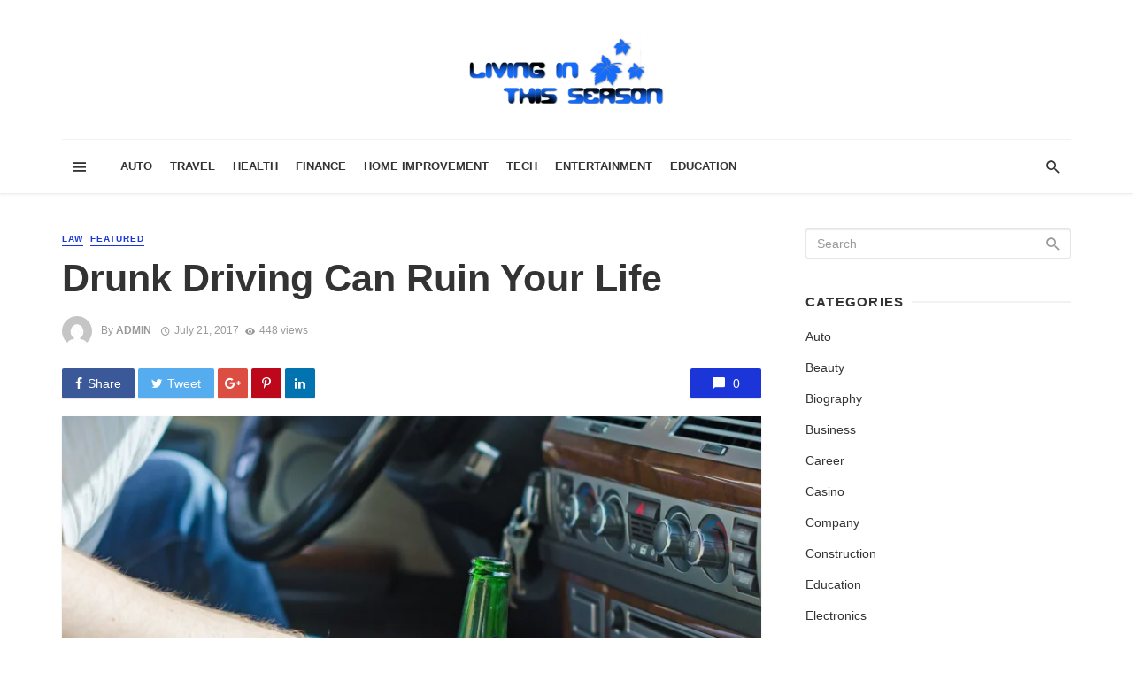

--- FILE ---
content_type: text/html; charset=UTF-8
request_url: https://livinginthisseason.com/drunk-driving-can-ruin-life/
body_size: 31955
content:
<!DOCTYPE html><html lang="en-US" prefix="og: https://ogp.me/ns#"><head><script data-no-optimize="1">var litespeed_docref=sessionStorage.getItem("litespeed_docref");litespeed_docref&&(Object.defineProperty(document,"referrer",{get:function(){return litespeed_docref}}),sessionStorage.removeItem("litespeed_docref"));</script> <meta charset="UTF-8" /><meta name="viewport" content="width=device-width, initial-scale=1"/><link rel="profile" href="http://gmpg.org/xfn/11" /><link rel="pingback" href="https://livinginthisseason.com/xmlrpc.php"> <script type="application/javascript">var ajaxurl = "https://livinginthisseason.com/wp-admin/admin-ajax.php"</script> <style>img:is([sizes="auto" i], [sizes^="auto," i]) { contain-intrinsic-size: 3000px 1500px }</style><title>Drunk Driving Can Ruin Your Life - Living In This Season</title><link rel="canonical" href="https://livinginthisseason.com/drunk-driving-can-ruin-life/" /><meta property="og:locale" content="en_US" /><meta property="og:type" content="article" /><meta property="og:title" content="Drunk Driving Can Ruin Your Life - Living In This Season" /><meta property="og:description" content="Driving while under the influence of drugs or alcohol is more than just a stupid idea.  It’s a crime.  DUI, OWI, DWI and other acronyms have been adopted to label the crime of drinking or using drugs before operating a passenger vehicle however, the intent is the same: states are looking to punish those who jeopardize their own lives and the lives of others on the road when they choose to partake in mind altering substances and then drive. OWI is the act of drinking alcohol or doing drugs that have the ability to operate perception and reaction time.  These [&hellip;]" /><meta property="og:url" content="https://livinginthisseason.com/drunk-driving-can-ruin-life/" /><meta property="og:site_name" content="Living In This Season" /><meta property="article:published_time" content="2017-07-21T05:29:03+00:00" /><meta property="article:modified_time" content="2024-02-15T10:51:15+00:00" /><meta property="og:image" content="https://livinginthisseason.com/wp-content/uploads/2017/07/ovi-1024x839.png" /><meta property="og:image:width" content="1024" /><meta property="og:image:height" content="839" /><meta property="og:image:type" content="image/png" /><meta name="author" content="admin" /><meta name="twitter:card" content="summary_large_image" /><meta name="twitter:label1" content="Written by" /><meta name="twitter:data1" content="admin" /><meta name="twitter:label2" content="Est. reading time" /><meta name="twitter:data2" content="3 minutes" /> <script type="application/ld+json" class="yoast-schema-graph">{"@context":"https://schema.org","@graph":[{"@type":"Article","@id":"https://livinginthisseason.com/drunk-driving-can-ruin-life/#article","isPartOf":{"@id":"https://livinginthisseason.com/drunk-driving-can-ruin-life/"},"author":{"name":"admin","@id":"https://livinginthisseason.com/#/schema/person/648fcac41e3927849e5fb6c06aa40cb4"},"headline":"Drunk Driving Can Ruin Your Life","datePublished":"2017-07-21T05:29:03+00:00","dateModified":"2024-02-15T10:51:15+00:00","mainEntityOfPage":{"@id":"https://livinginthisseason.com/drunk-driving-can-ruin-life/"},"wordCount":511,"publisher":{"@id":"https://livinginthisseason.com/#organization"},"image":{"@id":"https://livinginthisseason.com/drunk-driving-can-ruin-life/#primaryimage"},"thumbnailUrl":"https://livinginthisseason.com/wp-content/uploads/2017/07/ovi.png","articleSection":["Law","Featured"],"inLanguage":"en-US"},{"@type":"WebPage","@id":"https://livinginthisseason.com/drunk-driving-can-ruin-life/","url":"https://livinginthisseason.com/drunk-driving-can-ruin-life/","name":"Drunk Driving Can Ruin Your Life - Living In This Season","isPartOf":{"@id":"https://livinginthisseason.com/#website"},"primaryImageOfPage":{"@id":"https://livinginthisseason.com/drunk-driving-can-ruin-life/#primaryimage"},"image":{"@id":"https://livinginthisseason.com/drunk-driving-can-ruin-life/#primaryimage"},"thumbnailUrl":"https://livinginthisseason.com/wp-content/uploads/2017/07/ovi.png","datePublished":"2017-07-21T05:29:03+00:00","dateModified":"2024-02-15T10:51:15+00:00","breadcrumb":{"@id":"https://livinginthisseason.com/drunk-driving-can-ruin-life/#breadcrumb"},"inLanguage":"en-US","potentialAction":[{"@type":"ReadAction","target":["https://livinginthisseason.com/drunk-driving-can-ruin-life/"]}]},{"@type":"ImageObject","inLanguage":"en-US","@id":"https://livinginthisseason.com/drunk-driving-can-ruin-life/#primaryimage","url":"https://livinginthisseason.com/wp-content/uploads/2017/07/ovi.png","contentUrl":"https://livinginthisseason.com/wp-content/uploads/2017/07/ovi.png","width":1523,"height":1248},{"@type":"BreadcrumbList","@id":"https://livinginthisseason.com/drunk-driving-can-ruin-life/#breadcrumb","itemListElement":[{"@type":"ListItem","position":1,"name":"Home","item":"https://livinginthisseason.com/"},{"@type":"ListItem","position":2,"name":"Drunk Driving Can Ruin Your Life"}]},{"@type":"WebSite","@id":"https://livinginthisseason.com/#website","url":"https://livinginthisseason.com/","name":"Living In This Season","description":"General Blog","publisher":{"@id":"https://livinginthisseason.com/#organization"},"potentialAction":[{"@type":"SearchAction","target":{"@type":"EntryPoint","urlTemplate":"https://livinginthisseason.com/?s={search_term_string}"},"query-input":{"@type":"PropertyValueSpecification","valueRequired":true,"valueName":"search_term_string"}}],"inLanguage":"en-US"},{"@type":"Organization","@id":"https://livinginthisseason.com/#organization","name":"LivingInThisSeason.com","url":"https://livinginthisseason.com/","logo":{"@type":"ImageObject","inLanguage":"en-US","@id":"https://livinginthisseason.com/#/schema/logo/image/","url":"https://livinginthisseason.com/wp-content/uploads/2017/02/livinginthisseason-e1487681286711.png","contentUrl":"https://livinginthisseason.com/wp-content/uploads/2017/02/livinginthisseason-e1487681286711.png","width":220,"height":78,"caption":"LivingInThisSeason.com"},"image":{"@id":"https://livinginthisseason.com/#/schema/logo/image/"}},{"@type":"Person","@id":"https://livinginthisseason.com/#/schema/person/648fcac41e3927849e5fb6c06aa40cb4","name":"admin","image":{"@type":"ImageObject","inLanguage":"en-US","@id":"https://livinginthisseason.com/#/schema/person/image/","url":"https://livinginthisseason.com/wp-content/litespeed/avatar/699232a93d5fa4fa6c3498dd47cffde4.jpg?ver=1768566211","contentUrl":"https://livinginthisseason.com/wp-content/litespeed/avatar/699232a93d5fa4fa6c3498dd47cffde4.jpg?ver=1768566211","caption":"admin"},"url":"https://livinginthisseason.com/author/admin/"}]}</script> <title>Drunk Driving Can Ruin Your Life - Living In This Season</title><meta name="robots" content="follow, index, max-snippet:-1, max-video-preview:-1, max-image-preview:large"/><link rel="canonical" href="https://livinginthisseason.com/drunk-driving-can-ruin-life/" /><meta property="og:locale" content="en_US" /><meta property="og:type" content="article" /><meta property="og:title" content="Drunk Driving Can Ruin Your Life - Living In This Season" /><meta property="og:description" content="Driving while under the influence of drugs or alcohol is more than just a stupid idea.  It’s a crime.  DUI, OWI, DWI and other acronyms have been adopted to label the crime of drinking or using drugs before operating a passenger vehicle however, the intent is the same: states are looking to punish those who jeopardize their own lives and the lives of others on the road when they choose to partake in mind altering substances and then drive. OWI is the act of drinking alcohol or doing drugs that have the ability to operate perception and reaction time.  These [&hellip;]" /><meta property="og:url" content="https://livinginthisseason.com/drunk-driving-can-ruin-life/" /><meta property="article:section" content="Law" /><meta property="og:updated_time" content="2024-02-15T10:51:15+00:00" /><meta property="og:image" content="https://livinginthisseason.com/wp-content/uploads/2017/07/ovi.png" /><meta property="og:image:secure_url" content="https://livinginthisseason.com/wp-content/uploads/2017/07/ovi.png" /><meta property="og:image:width" content="1523" /><meta property="og:image:height" content="1248" /><meta property="og:image:alt" content="Drunk Driving Can Ruin Your Life" /><meta property="og:image:type" content="image/png" /><meta property="article:published_time" content="2017-07-21T05:29:03+00:00" /><meta property="article:modified_time" content="2024-02-15T10:51:15+00:00" /><meta name="twitter:card" content="summary_large_image" /><meta name="twitter:title" content="Drunk Driving Can Ruin Your Life - Living In This Season" /><meta name="twitter:description" content="Driving while under the influence of drugs or alcohol is more than just a stupid idea.  It’s a crime.  DUI, OWI, DWI and other acronyms have been adopted to label the crime of drinking or using drugs before operating a passenger vehicle however, the intent is the same: states are looking to punish those who jeopardize their own lives and the lives of others on the road when they choose to partake in mind altering substances and then drive. OWI is the act of drinking alcohol or doing drugs that have the ability to operate perception and reaction time.  These [&hellip;]" /><meta name="twitter:image" content="https://livinginthisseason.com/wp-content/uploads/2017/07/ovi.png" /><meta name="twitter:label1" content="Written by" /><meta name="twitter:data1" content="admin" /><meta name="twitter:label2" content="Time to read" /><meta name="twitter:data2" content="2 minutes" /> <script type="application/ld+json" class="rank-math-schema">{"@context":"https://schema.org","@graph":[{"@type":["Person","Organization"],"@id":"https://livinginthisseason.com/#person","name":"LivingInThisSeason.com"},{"@type":"WebSite","@id":"https://livinginthisseason.com/#website","url":"https://livinginthisseason.com","publisher":{"@id":"https://livinginthisseason.com/#person"},"inLanguage":"en-US"},{"@type":"ImageObject","@id":"https://livinginthisseason.com/wp-content/uploads/2017/07/ovi.png","url":"https://livinginthisseason.com/wp-content/uploads/2017/07/ovi.png","width":"1523","height":"1248","inLanguage":"en-US"},{"@type":"WebPage","@id":"https://livinginthisseason.com/drunk-driving-can-ruin-life/#webpage","url":"https://livinginthisseason.com/drunk-driving-can-ruin-life/","name":"Drunk Driving Can Ruin Your Life - Living In This Season","datePublished":"2017-07-21T05:29:03+00:00","dateModified":"2024-02-15T10:51:15+00:00","isPartOf":{"@id":"https://livinginthisseason.com/#website"},"primaryImageOfPage":{"@id":"https://livinginthisseason.com/wp-content/uploads/2017/07/ovi.png"},"inLanguage":"en-US"},{"@type":"Person","@id":"https://livinginthisseason.com/author/admin/","name":"admin","url":"https://livinginthisseason.com/author/admin/","image":{"@type":"ImageObject","@id":"https://livinginthisseason.com/wp-content/litespeed/avatar/699232a93d5fa4fa6c3498dd47cffde4.jpg?ver=1768566211","url":"https://livinginthisseason.com/wp-content/litespeed/avatar/699232a93d5fa4fa6c3498dd47cffde4.jpg?ver=1768566211","caption":"admin","inLanguage":"en-US"}},{"@type":"NewsArticle","headline":"Drunk Driving Can Ruin Your Life - Living In This Season","datePublished":"2017-07-21T05:29:03+00:00","dateModified":"2024-02-15T10:51:15+00:00","author":{"@id":"https://livinginthisseason.com/author/admin/","name":"admin"},"publisher":{"@id":"https://livinginthisseason.com/#person"},"description":"Driving while under the influence of drugs or alcohol is more than just a stupid idea.\u00a0 It\u2019s a crime.\u00a0 DUI, OWI, DWI and other acronyms have been adopted to label the crime of drinking or using drugs before operating a passenger vehicle however, the intent is the same: states are looking to punish those who jeopardize their own lives and the lives of others on the road when they choose to partake in mind altering substances and then drive.","name":"Drunk Driving Can Ruin Your Life - Living In This Season","@id":"https://livinginthisseason.com/drunk-driving-can-ruin-life/#richSnippet","isPartOf":{"@id":"https://livinginthisseason.com/drunk-driving-can-ruin-life/#webpage"},"image":{"@id":"https://livinginthisseason.com/wp-content/uploads/2017/07/ovi.png"},"inLanguage":"en-US","mainEntityOfPage":{"@id":"https://livinginthisseason.com/drunk-driving-can-ruin-life/#webpage"}}]}</script> <link rel='dns-prefetch' href='//www.googletagmanager.com' /><link rel='dns-prefetch' href='//fonts.googleapis.com' /><link rel='preconnect' href='https://fonts.gstatic.com' crossorigin /><link rel="alternate" type="application/rss+xml" title="Living In This Season &raquo; Feed" href="https://livinginthisseason.com/feed/" /><link rel="alternate" type="application/rss+xml" title="Living In This Season &raquo; Comments Feed" href="https://livinginthisseason.com/comments/feed/" /><style id="litespeed-ccss">ul{box-sizing:border-box}:root{--wp--preset--font-size--normal:16px;--wp--preset--font-size--huge:42px}.aligncenter{clear:both}body{--wp--preset--color--black:#000;--wp--preset--color--cyan-bluish-gray:#abb8c3;--wp--preset--color--white:#fff;--wp--preset--color--pale-pink:#f78da7;--wp--preset--color--vivid-red:#cf2e2e;--wp--preset--color--luminous-vivid-orange:#ff6900;--wp--preset--color--luminous-vivid-amber:#fcb900;--wp--preset--color--light-green-cyan:#7bdcb5;--wp--preset--color--vivid-green-cyan:#00d084;--wp--preset--color--pale-cyan-blue:#8ed1fc;--wp--preset--color--vivid-cyan-blue:#0693e3;--wp--preset--color--vivid-purple:#9b51e0;--wp--preset--gradient--vivid-cyan-blue-to-vivid-purple:linear-gradient(135deg,rgba(6,147,227,1) 0%,#9b51e0 100%);--wp--preset--gradient--light-green-cyan-to-vivid-green-cyan:linear-gradient(135deg,#7adcb4 0%,#00d082 100%);--wp--preset--gradient--luminous-vivid-amber-to-luminous-vivid-orange:linear-gradient(135deg,rgba(252,185,0,1) 0%,rgba(255,105,0,1) 100%);--wp--preset--gradient--luminous-vivid-orange-to-vivid-red:linear-gradient(135deg,rgba(255,105,0,1) 0%,#cf2e2e 100%);--wp--preset--gradient--very-light-gray-to-cyan-bluish-gray:linear-gradient(135deg,#eee 0%,#a9b8c3 100%);--wp--preset--gradient--cool-to-warm-spectrum:linear-gradient(135deg,#4aeadc 0%,#9778d1 20%,#cf2aba 40%,#ee2c82 60%,#fb6962 80%,#fef84c 100%);--wp--preset--gradient--blush-light-purple:linear-gradient(135deg,#ffceec 0%,#9896f0 100%);--wp--preset--gradient--blush-bordeaux:linear-gradient(135deg,#fecda5 0%,#fe2d2d 50%,#6b003e 100%);--wp--preset--gradient--luminous-dusk:linear-gradient(135deg,#ffcb70 0%,#c751c0 50%,#4158d0 100%);--wp--preset--gradient--pale-ocean:linear-gradient(135deg,#fff5cb 0%,#b6e3d4 50%,#33a7b5 100%);--wp--preset--gradient--electric-grass:linear-gradient(135deg,#caf880 0%,#71ce7e 100%);--wp--preset--gradient--midnight:linear-gradient(135deg,#020381 0%,#2874fc 100%);--wp--preset--font-size--small:13px;--wp--preset--font-size--medium:20px;--wp--preset--font-size--large:36px;--wp--preset--font-size--x-large:42px;--wp--preset--spacing--20:.44rem;--wp--preset--spacing--30:.67rem;--wp--preset--spacing--40:1rem;--wp--preset--spacing--50:1.5rem;--wp--preset--spacing--60:2.25rem;--wp--preset--spacing--70:3.38rem;--wp--preset--spacing--80:5.06rem;--wp--preset--shadow--natural:6px 6px 9px rgba(0,0,0,.2);--wp--preset--shadow--deep:12px 12px 50px rgba(0,0,0,.4);--wp--preset--shadow--sharp:6px 6px 0px rgba(0,0,0,.2);--wp--preset--shadow--outlined:6px 6px 0px -3px rgba(255,255,255,1),6px 6px rgba(0,0,0,1);--wp--preset--shadow--crisp:6px 6px 0px rgba(0,0,0,1)}body{--extendify--spacing--large:var(--wp--custom--spacing--large,clamp(2em,8vw,8em))!important;--wp--preset--font-size--ext-small:1rem!important;--wp--preset--font-size--ext-medium:1.125rem!important;--wp--preset--font-size--ext-large:clamp(1.65rem,3.5vw,2.15rem)!important;--wp--preset--font-size--ext-x-large:clamp(3rem,6vw,4.75rem)!important;--wp--preset--font-size--ext-xx-large:clamp(3.25rem,7.5vw,5.75rem)!important;--wp--preset--color--black:#000!important;--wp--preset--color--white:#fff!important}html{font-family:sans-serif;-webkit-text-size-adjust:100%;-ms-text-size-adjust:100%}body{margin:0}article,header,nav{display:block}a{background-color:transparent}h1{margin:.67em 0;font-size:2em}img{border:0}button,input{margin:0;font:inherit;color:inherit}button{overflow:visible}button{text-transform:none}button{-webkit-appearance:button}button::-moz-focus-inner,input::-moz-focus-inner{padding:0;border:0}input{line-height:normal}*{-webkit-box-sizing:border-box;-moz-box-sizing:border-box;box-sizing:border-box}:after,:before{-webkit-box-sizing:border-box;-moz-box-sizing:border-box;box-sizing:border-box}html{font-size:10px}body{font-family:"Helvetica Neue",Helvetica,Arial,sans-serif;font-size:14px;line-height:1.42857143;color:#333;background-color:#fff}button,input{font-family:inherit;font-size:inherit;line-height:inherit}a{color:#337ab7;text-decoration:none}img{vertical-align:middle}h1,h2,h4{font-family:inherit;font-weight:500;line-height:1.1;color:inherit}h1,h2{margin-top:20px;margin-bottom:10px}h4{margin-top:10px;margin-bottom:10px}h1{font-size:36px}h2{font-size:30px}h4{font-size:18px}p{margin:0 0 10px}.text-left{text-align:left}.text-right{text-align:right}.text-center{text-align:center}ul{margin-top:0;margin-bottom:10px}.container{padding-right:15px;padding-left:15px;margin-right:auto;margin-left:auto}@media (min-width:768px){.container{width:750px}}@media (min-width:992px){.container{width:970px}}@media (min-width:1200px){.container{width:1170px}}.row{margin-right:-15px;margin-left:-15px}.col-xs-3,.col-xs-6{position:relative;min-height:1px;padding-right:15px;padding-left:15px}.col-xs-3,.col-xs-6{float:left}.col-xs-6{width:50%}.col-xs-3{width:25%}.btn{display:inline-block;padding:6px 12px;margin-bottom:0;font-size:14px;font-weight:400;line-height:1.42857143;text-align:center;white-space:nowrap;vertical-align:middle;-ms-touch-action:manipulation;touch-action:manipulation;background-image:none;border:1px solid transparent;border-radius:4px}.btn-primary{color:#fff;background-color:#337ab7;border-color:#2e6da4}.container:after,.container:before,.row:after,.row:before{display:table;content:" "}.container:after,.row:after{clear:both}@-ms-viewport{width:device-width}.visible-sm,.visible-xs{display:none!important}.visible-xs-inline-block{display:none!important}@media (max-width:767px){.visible-xs{display:block!important}}@media (max-width:767px){.visible-xs-inline-block{display:inline-block!important}}@media (min-width:768px) and (max-width:991px){.visible-sm{display:block!important}}@media (max-width:767px){.hidden-xs{display:none!important}}@media (min-width:768px) and (max-width:991px){.hidden-sm{display:none!important}}button::-moz-focus-inner{padding:0;border:0}html{font-size:14px}body{font-family:-apple-system,BlinkMacSystemFont,"Segoe UI",Roboto,Helvetica,Arial,sans-serif,"Apple Color Emoji","Segoe UI Emoji","Segoe UI Symbol";font-size:1rem;color:rgba(0,0,0,.8);-webkit-font-smoothing:antialiased}a{color:#fc3c2d;outline:0!important}button{outline:0!important}img{max-width:100%;height:auto}p{margin:0 0 1em}ul{margin:0 0 1.6em;padding:0}h2:first-child,h4:first-child{margin-top:0}h4{font-size:1.266rem;line-height:1.4}@media (min-width:768px){h4{font-size:1.44rem;line-height:1.4}}@media (min-width:992px){h4{font-size:1.563rem;line-height:1.3}}h2{font-size:1.602rem;line-height:1.3}@media (min-width:768px){h2{font-size:2.074rem;line-height:1.3}}@media (min-width:992px){h2{font-size:2.441rem;line-height:1.2}}h1{font-size:1.802rem;line-height:1.3}@media (min-width:768px){h1{font-size:2.488rem;line-height:1.2}}@media (min-width:992px){h1{font-size:3.052rem;line-height:1.2}}.flexbox__item{-webkit-box-flex:1;-moz-box-flex:1;box-flex:1;-webkit-flex:1;-moz-flex:1;-ms-flex:1;flex:1}.list-horizontal{margin-top:0;margin-bottom:0}.facebook-theme-bg{background-color:#3b5998!important}.twitter-theme-bg{background-color:#55acee!important}.pinterest-theme-bg{background-color:#bd081c!important}.googleplus-theme-bg{background-color:#dc4e41!important}.linkedin-theme-bg{background-color:#0073b0!important}.site-wrapper{overflow:hidden}.site-content{padding-top:20px;padding-bottom:30px}@media (min-width:768px){.site-content{padding-top:40px;padding-bottom:60px}}.container--narrow{max-width:970px}.mnmd-main-col{width:100%;min-height:1px;float:left;padding-left:15px;padding-right:15px}@media (min-width:992px){.mnmd-main-col{width:680px}}@media (min-width:1200px){.mnmd-main-col{width:840px;padding-right:35px}}.mnmd-sub-col{width:100%;float:left;padding-top:30px;padding-left:15px;padding-right:15px}@media (min-width:992px){.mnmd-sub-col{padding-top:0;width:290px}}@media (min-width:1200px){.mnmd-sub-col{width:330px}}.row--flex{display:-webkit-box;display:-moz-box;display:box;display:-webkit-flex;display:-moz-flex;display:-ms-flexbox;display:flex;-webkit-box-lines:multiple;-moz-box-lines:multiple;box-lines:multiple;-webkit-flex-wrap:wrap;-moz-flex-wrap:wrap;-ms-flex-wrap:wrap;flex-wrap:wrap}.row--flex.row--vertical-center{-webkit-box-align:center;-moz-box-align:center;box-align:center;-webkit-align-items:center;-moz-align-items:center;-ms-align-items:center;-o-align-items:center;align-items:center;-ms-flex-align:center}.row--flex>[class*=col-]{float:none}.site-header{position:relative;background:#fff;box-shadow:0px 3px 2px 0px rgba(0,0,0,.03),0 1px 0 0 rgba(0,0,0,.04),0 -1px 0 0 rgba(0,0,0,.04);z-index:20}.header-main{padding:5px 0}@media (min-width:992px){.header-main{padding:40px 0}}.header-branding--mobile{min-width:0}.header-logo a{text-decoration:none!important}.navigation-bar{height:60px;position:relative;z-index:1}.navigation-bar__inner{position:relative;display:-webkit-box;display:-moz-box;display:box;display:-webkit-flex;display:-moz-flex;display:-ms-flexbox;display:flex;-webkit-box-align:center;-moz-box-align:center;box-align:center;-webkit-align-items:center;-moz-align-items:center;-ms-align-items:center;-o-align-items:center;align-items:center;-ms-flex-align:center}.navigation-bar:not(.navigation-bar--fullwidth):not(.navigation-bar--inverse) .navigation-bar__inner{box-shadow:0 -1px 0 rgba(0,0,0,.05)}.navigation-bar__section{min-width:0;padding-left:8px;padding-right:8px;overflow:hidden;text-overflow:ellipsis;white-space:nowrap}.navigation-bar__section:first-child{padding-left:0}.navigation-bar__section:last-child{padding-right:0}.navigation-wrapper{-webkit-box-flex:1;-moz-box-flex:1;box-flex:1;-webkit-flex:1;-moz-flex:1;-ms-flex:1;flex:1;overflow:hidden}.navigation--main{display:inline-block;vertical-align:middle;white-space:nowrap;font-size:0}.navigation--main *{white-space:initial}.navigation--main a{text-decoration:none}.navigation--main>li{font-size:14px;font-size:1rem;white-space:normal;text-align:left}.navigation--main>li>a{display:inline-block;height:60px;padding:0 10px;font-size:13px;font-size:.92857rem;line-height:60px;font-weight:700;text-transform:uppercase}.navigation--main>li>a{position:relative;color:rgba(0,0,0,.8)}.navigation--main>li>a:before{content:'';display:block;height:3px;position:absolute;top:auto;right:0;bottom:0;left:0;background:#fc3c2d;-webkit-transform:scale(1,0);-moz-transform:scale(1,0);-ms-transform:scale(1,0);-o-transform:scale(1,0);transform:scale(1,0);-webkit-transform-origin:bottom center;-moz-transform-origin:bottom center;-ms-transform-origin:bottom center;-o-transform-origin:bottom center;transform-origin:bottom center}.navigation-bar-btn{color:inherit;text-decoration:none;display:inline-block;height:60px;padding:0 10px;background:0 0;border:none;box-shadow:none;font-size:1rem;text-align:center;vertical-align:top}.navigation-bar-btn i{line-height:60px;vertical-align:middle}.navigation-bar-btn i{font-size:20px}.header-search-dropdown{display:none;position:absolute;top:100%;left:0;right:0;background-color:#fafafa;opacity:0;visibility:hidden}.header-search-dropdown .search-form__input{padding:18px 8px;background:0 0;border:none;box-shadow:none;font-size:16px;font-size:1.14286rem}@media (min-width:768px){.header-search-dropdown .search-form__input{font-size:26px;font-size:1.85714rem}}.header-search-dropdown .search-form__submit{text-transform:uppercase}.search-form--horizontal{display:-webkit-box;display:-moz-box;display:box;display:-webkit-flex;display:-moz-flex;display:-ms-flexbox;display:flex;-webkit-box-align:center;-moz-box-align:center;box-align:center;-webkit-align-items:center;-moz-align-items:center;-ms-align-items:center;-o-align-items:center;align-items:center;-ms-flex-align:center}.search-form--horizontal .search-form__input-wrap{-webkit-box-flex:1;-moz-box-flex:1;box-flex:1;-webkit-flex:1;-moz-flex:1;-ms-flex:1;flex:1}.search-form--horizontal .search-form__submit-wrap{-webkit-box-flex:0;-moz-box-flex:0;box-flex:0;-webkit-flex:0;-moz-flex:0;-ms-flex:0;flex:0}.search-results{color:rgba(0,0,0,.8)}.ajax-search .search-results{display:none;opacity:0;visibility:hidden}.ajax-search .search-results .typing-loader{margin:0 auto}.ajax-search .search-results:not(.is-loading) .typing-loader{display:none}.typing-loader{width:6px;height:6px;border-radius:50%;-webkit-animation:typing 1s linear infinite alternate;-moz-animation:Typing 1s linear infinite alternate;animation:typing 1s linear infinite alternate;position:relative;left:-12px}@-webkit-keyframes typing{0%{background-color:#000;box-shadow:12px 0px 0px 0px rgba(0,0,0,.2),24px 0px 0px 0px rgba(0,0,0,.2)}25%{background-color:rgba(0,0,0,.4);box-shadow:12px 0px 0px 0px #000,24px 0px 0px 0px rgba(0,0,0,.2)}75%{background-color:rgba(0,0,0,.4);box-shadow:12px 0px 0px 0px rgba(0,0,0,.2),24px 0px 0px 0px #000}}@-moz-keyframes typing{0%{background-color:#000;box-shadow:12px 0px 0px 0px rgba(0,0,0,.2),24px 0px 0px 0px rgba(0,0,0,.2)}25%{background-color:rgba(0,0,0,.4);box-shadow:12px 0px 0px 0px #000,24px 0px 0px 0px rgba(0,0,0,.2)}75%{background-color:rgba(0,0,0,.4);box-shadow:12px 0px 0px 0px rgba(0,0,0,.2),24px 0px 0px 0px #000}}@keyframes typing{0%{background-color:#000;box-shadow:12px 0px 0px 0px rgba(0,0,0,.2),24px 0px 0px 0px rgba(0,0,0,.2)}25%{background-color:rgba(0,0,0,.4);box-shadow:12px 0px 0px 0px #000,24px 0px 0px 0px rgba(0,0,0,.2)}75%{background-color:rgba(0,0,0,.4);box-shadow:12px 0px 0px 0px rgba(0,0,0,.2),24px 0px 0px 0px #000}}.search-results{padding-top:20px;overflow:hidden}.header-search-dropdown .search-results{max-height:calc(100vh - 108px);overflow-y:auto}@media (min-width:1200px){.header-search-dropdown .search-results{max-height:calc(100vh - 133px)}}.header-search-dropdown .search-results__inner{padding-bottom:30px}.mobile-header{position:relative;height:50px;background:#fff;box-shadow:0px 3px 2px 0px rgba(0,0,0,.03),0 1px 0 0 rgba(0,0,0,.04),0 -1px 0 0 rgba(0,0,0,.04)}@media (min-width:768px){.mobile-header{height:60px}}.mobile-header__inner{padding:0 15px}.mobile-header__inner--flex{display:-webkit-box;display:-moz-box;display:box;display:-webkit-flex;display:-moz-flex;display:-ms-flexbox;display:flex;-webkit-box-pack:justify;-moz-box-pack:justify;box-pack:justify;-webkit-justify-content:space-between;-moz-justify-content:space-between;-ms-justify-content:space-between;-o-justify-content:space-between;justify-content:space-between;-ms-flex-pack:justify;-webkit-box-align:center;-moz-box-align:center;box-align:center;-webkit-align-items:center;-moz-align-items:center;-ms-align-items:center;-o-align-items:center;align-items:center;-ms-flex-align:center;width:100%}.mobile-header__section{padding-right:20px;white-space:nowrap}.mobile-header__section:last-child{padding-right:0}.header-logo--mobile img{max-height:50px;padding:10px 0}@media (min-width:768px){.header-logo--mobile img{max-height:60px}}.mobile-header-btn{color:inherit;text-decoration:none;display:inline-block;height:50px;padding:0 4px;background:0 0;border:none;box-shadow:none;color:rgba(0,0,0,.8);font-size:14px;font-weight:700;text-transform:uppercase;vertical-align:middle}@media (min-width:768px){.mobile-header-btn{height:60px}}.mobile-header-btn>span{display:inline-block;line-height:50px;vertical-align:middle}@media (min-width:768px){.mobile-header-btn>span{line-height:60px}}.mobile-header-btn i{font-size:26px;line-height:50px}@media (min-width:768px){.mobile-header-btn i{font-size:24px;line-height:60px}}.block-heading{display:-webkit-box;display:-moz-box;display:box;display:-webkit-flex;display:-moz-flex;display:-ms-flexbox;display:flex;-webkit-box-align:center;-moz-box-align:center;box-align:center;-webkit-align-items:center;-moz-align-items:center;-ms-align-items:center;-o-align-items:center;align-items:center;-ms-flex-align:center;-webkit-box-pack:justify;-moz-box-pack:justify;box-pack:justify;-webkit-justify-content:space-between;-moz-justify-content:space-between;-ms-justify-content:space-between;-o-justify-content:space-between;justify-content:space-between;-ms-flex-pack:justify;width:100%;position:relative;margin-bottom:1.4rem;font-size:1rem;line-height:1.2}.block-heading--line.block-heading:after{content:'';-webkit-box-flex:1;-moz-box-flex:1;box-flex:1;-webkit-flex:1;-moz-flex:1;-ms-flex:1;flex:1;-webkit-box-ordinal-group:2;-moz-box-ordinal-group:2;box-ordinal-group:2;-webkit-order:2;-moz-order:2;order:2;-ms-flex-order:2;margin-left:.6em;border-top:2px solid rgba(0,0,0,.05)}.btn{border:1px solid rgba(0,0,0,.1);border-radius:3px;box-shadow:0px 1px 1px rgba(0,0,0,.1)}.btn:visited{border:1px solid rgba(0,0,0,.2)}.btn-primary{background:#fc3c2d;color:#fff}::-webkit-input-placeholder{color:rgba(0,0,0,.4)}:-moz-placeholder{color:rgba(0,0,0,.4);opacity:1}::-moz-placeholder{color:rgba(0,0,0,.4);opacity:1}:-ms-input-placeholder{color:rgba(0,0,0,.4)}input[type=text]{width:100%;padding:6px 12px;font-size:14px;font-weight:400;line-height:1.42857143;vertical-align:middle;background-color:#fff;background-image:none;border:1px solid rgba(0,0,0,.1);border-radius:3px;color:rgba(0,0,0,.8);box-shadow:inset 0 1px 1px rgba(0,0,0,.075)}.mdicon{display:inline-block;font-family:'mdicon'!important;speak:none;font-style:normal;font-weight:400;font-variant:normal;text-transform:none;line-height:1;vertical-align:middle;-webkit-font-smoothing:antialiased;-moz-osx-font-smoothing:grayscale}.mdicon{font-family:'mdicon'!important;speak:none;font-style:normal;font-weight:400;font-variant:normal;text-transform:none;line-height:1;-webkit-font-smoothing:antialiased;-moz-osx-font-smoothing:grayscale}.mdicon-schedule:before{content:"\e8b5"}.mdicon-chat_bubble:before{content:"\e0ca"}.mdicon-menu:before{content:"\e5d2"}.mdicon-visibility:before{content:"\e8f4"}.mdicon-search:before{content:"\e8b6"}.mdicon-twitter:before{content:"\f099"}.mdicon-facebook:before{content:"\f09a"}.mdicon-google-plus:before{content:"\f0d5"}.mdicon-linkedin:before{content:"\f0e1"}.mdicon-pinterest-p:before{content:"\f231"}.mdicon~span{vertical-align:middle}.mdicon--last{margin-left:.35em}.navigation{margin:0;padding:0;list-style:none}.navigation a{display:inline-block;text-decoration:none}.navigation--inline>li{display:inline-block}.search-form{position:relative}.search-form__input{color:rgba(0,0,0,.8)}.social-list{margin:0;padding:0;font-size:14px;font-size:1rem;list-style:none}@media (min-width:768px){.social-list{font-size:16px;font-size:1.14286rem}}@media (min-width:768px){.social-list--lg{font-size:20px;font-size:1.42857rem}}.post{position:relative}.entry-thumb{position:relative}.entry-thumb img{display:block;width:100%;height:auto}.post__cat,a.post__cat{text-transform:uppercase;letter-spacing:1px;display:inline-block;border-bottom:1px solid currentColor;font-size:9px;font-size:.64286rem;font-weight:700;line-height:1.4;margin-right:8px;text-decoration:none}@media (min-width:768px){.post__cat,a.post__cat{font-size:10px;font-size:.71429rem}}.entry-title{margin:.25em 0 .4em;color:rgba(0,0,0,.8)}.entry-meta{margin-top:.4em;margin-bottom:.4em;color:rgba(0,0,0,.4);font-size:12px;font-size:.85714rem;line-height:1.5}.entry-meta:last-child{margin-bottom:0}.entry-meta:not(.entry-meta--box)>*:not(:last-child){margin-right:.6em}.entry-meta a{text-decoration:none;color:rgba(0,0,0,.4)}.entry-meta i,.entry-meta .mdicon{margin-right:.3em}.entry-author{text-transform:none}.entry-author__name,a.entry-author__name,.single-header .entry-author a{color:inherit;text-decoration:none;text-transform:uppercase;font-weight:700}.entry-author__avatar{height:34px;width:34px;border-radius:100%;margin-right:10px}.mnmd-block{position:relative;margin-bottom:40px}.mnmd-block:last-child{margin-bottom:0}@media (min-width:1200px){.mnmd-block--fullwidth{margin-bottom:60px}}.mnmd-offcanvas{max-width:100%;width:320px;position:fixed;top:0;left:0;right:auto;bottom:0;margin:0;overflow:hidden;background:#fff;z-index:1039;-webkit-transform:translate(-101%,0);-moz-transform:translate(-101%,0);-ms-transform:translate(-101%,0);-o-transform:translate(-101%,0);transform:translate(-101%,0)}@media (min-width:768px){.mnmd-offcanvas{width:360px}}.mnmd-offcanvas-close{height:30px;width:30px;position:absolute;top:8px;right:8px;bottom:auto;left:auto;padding:0;border:1px solid rgba(0,0,0,.05);border-radius:100%;background:0 0;color:rgba(0,0,0,.4)!important;font-size:14px;line-height:28px;text-align:center;text-decoration:none!important;overflow:hidden}.mnmd-offcanvas__title{position:relative;padding:20px 50px 20px 20px;font-size:14px}.mnmd-offcanvas__title .social-list{margin-top:10px;font-size:16px;color:rgba(0,0,0,.4)}.mnmd-offcanvas__section{padding:20px}.mnmd-offcanvas__section:not(:first-child){border-top:1px solid rgba(0,0,0,.05)}.navigation--offcanvas{margin:0 -20px}.navigation--offcanvas li{color:rgba(0,0,0,.6)}.navigation--offcanvas li>a{color:inherit;text-decoration:none;display:block;position:relative;padding:5px 7px;background:0 0;color:rgba(0,0,0,.6)}.navigation--offcanvas li>a:after{content:'';position:absolute;top:0;right:auto;bottom:0;left:0;border-right:3px solid #fc3c2d;-webkit-transform:scale(0,1);-moz-transform:scale(0,1);-ms-transform:scale(0,1);-o-transform:scale(0,1);transform:scale(0,1);-webkit-transform-origin:left center;-moz-transform-origin:left center;-ms-transform-origin:left center;-o-transform-origin:left center;transform-origin:left center}.navigation--offcanvas>li>a{padding:8px 20px;text-transform:uppercase;font-weight:700}.widget{margin-bottom:40px}.widget__title{margin-bottom:20px}.widget__title-text{margin:0;font-size:15px;font-size:1.1rem;line-height:1.2;font-weight:700;letter-spacing:.08em;text-transform:uppercase}.widget_search .search-form__submit{position:absolute;top:50%;right:0;bottom:auto;left:auto;-webkit-transform:translate(0,-50%);-moz-transform:translate(0,-50%);-ms-transform:translate(0,-50%);-o-transform:translate(0,-50%);transform:translate(0,-50%);padding:6px 10px;background:0 0;border:none;outline:0;color:rgba(0,0,0,.4)}.widget_search .search-form__submit i{font-size:20px}.single-header{margin:20px 0}.single-header:first-child{margin-top:0}.single-header .entry-title{max-width:970px;font-size:2.027rem;font-weight:700;line-height:1.3}@media (min-width:768px){.single-header .entry-title{font-size:2.986rem;line-height:1.2}}@media (min-width:992px){.single-header .entry-title{font-size:3.052rem;line-height:1.2}}.single-header>*:first-child,.single-content>*:first-child{margin-top:0}.single-header>*:last-child{margin-bottom:0}.entry-interaction{margin:15px 0}.entry-interaction--horizontal{display:-webkit-box;display:-moz-box;display:box;display:-webkit-flex;display:-moz-flex;display:-ms-flexbox;display:flex;-webkit-box-lines:multiple;-moz-box-lines:multiple;box-lines:multiple;-webkit-flex-wrap:wrap;-moz-flex-wrap:wrap;-ms-flex-wrap:wrap;flex-wrap:wrap;-webkit-box-align:center;-moz-box-align:center;box-align:center;-webkit-align-items:center;-moz-align-items:center;-ms-align-items:center;-o-align-items:center;align-items:center;-ms-flex-align:center;-webkit-box-pack:justify;-moz-box-pack:justify;box-pack:justify;-webkit-justify-content:space-between;-moz-justify-content:space-between;-ms-justify-content:space-between;-o-justify-content:space-between;justify-content:space-between;-ms-flex-pack:justify}.entry-interaction--horizontal>div{margin-top:5px;margin-bottom:5px}.entry-interaction__left:not(:last-child){margin-right:15px}.single-entry-thumb{margin-bottom:15px;box-shadow:0 1px 3px rgba(0,0,0,.04),0 1px 2px rgba(0,0,0,.08)}@media (max-width:767px){.single-entry-thumb{margin-left:-15px;margin-right:-15px}}.single-content:after{clear:both;content:"";display:table}.post-sharing>ul{display:inline-block;margin:-4px -2px;padding:0;line-height:0;list-style:none;vertical-align:middle}.post-sharing>ul>li{display:inline-block;margin:4px 2px;line-height:0}.post-sharing--simple .sharing-btn{display:inline-block;height:30px;width:30px;border-radius:2px;color:#fff;text-decoration:none;text-align:center;white-space:nowrap;overflow:hidden;text-overflow:ellipsis;box-shadow:0px 1px 1px rgba(0,0,0,.1)}@media (min-width:768px){.post-sharing--simple .sharing-btn{height:34px;width:34px}}.post-sharing--simple .sharing-btn i{font-size:12px;font-size:.8571rem}@media (min-width:768px){.post-sharing--simple .sharing-btn i{font-size:14px;font-size:1rem}}.post-sharing--simple .sharing-btn>*{line-height:30px}@media (min-width:768px){.post-sharing--simple .sharing-btn>*{line-height:34px}}@media (min-width:768px){.post-sharing--simple .sharing-btn-primary{width:auto;padding:0 15px}}.post-sharing--simple .sharing-btn-primary .sharing-btn__text{display:none}@media (min-width:768px){.post-sharing--simple .sharing-btn-primary .sharing-btn__text{display:inline-block;margin-left:.4em}}.entry-action-btn{color:inherit;text-decoration:none;display:inline-block;height:30px;min-width:60px;padding:0 10px;border-radius:2px;background:#fc3c2d;color:#fff!important;font-size:12px;text-align:center;box-shadow:0px 1px 1px rgba(0,0,0,.1)}@media (min-width:768px){.entry-action-btn{height:34px;min-width:80px;padding:0 14px;font-size:14px}}.entry-action-btn i{margin-right:.4em;font-size:1.2em}.entry-action-btn span{vertical-align:middle}.entry-action-btn>*{line-height:30px}@media (min-width:768px){.entry-action-btn>*{line-height:34px}}.aligncenter{clear:both;display:block;margin:.8em auto}.mnmd-offcanvas__title .site-logo img{max-width:140px}.lwa{margin-bottom:0}@media (min-width:768px){.post__cat,a.post__cat{font-size:10px;font-size:.71429rem}}::-webkit-selection{color:#fff;background:#1c35d8}a{color:#1c35d8}.navigation--main>li>a:before,.entry-action-btn,.btn-primary{background-color:#1c35d8}.navigation--offcanvas li>a:after{border-right-color:#1c35d8}body{font-family:Rubik,Arial,Helvetica,sans-serif}.entry-title,h1,h2,h4{font-family:Rubik,Arial,Helvetica,sans-serif}.mobile-header-btn,.navigation-bar-btn,.navigation,.block-heading,.btn,.post__cat,a.post__cat,.entry-meta,.entry-author__name,a.entry-author__name,.widget__title-text,.post-sharing--simple .sharing-btn,.entry-action-btn,.btn,.navigation{font-family:Rubik,Arial,Helvetica,sans-serif}.header-main{padding-top:40px;padding-bottom:40px}</style><link rel="preload" data-asynced="1" data-optimized="2" as="style" onload="this.onload=null;this.rel='stylesheet'" href="https://livinginthisseason.com/wp-content/litespeed/ucss/98cadf89792f6b2417d8ffede722a5f6.css?ver=56b28" /><script data-optimized="1" type="litespeed/javascript" data-src="https://livinginthisseason.com/wp-content/plugins/litespeed-cache/assets/js/css_async.min.js"></script> <style id='classic-theme-styles-inline-css' type='text/css'>/*! This file is auto-generated */
.wp-block-button__link{color:#fff;background-color:#32373c;border-radius:9999px;box-shadow:none;text-decoration:none;padding:calc(.667em + 2px) calc(1.333em + 2px);font-size:1.125em}.wp-block-file__button{background:#32373c;color:#fff;text-decoration:none}</style><style id='global-styles-inline-css' type='text/css'>:root{--wp--preset--aspect-ratio--square: 1;--wp--preset--aspect-ratio--4-3: 4/3;--wp--preset--aspect-ratio--3-4: 3/4;--wp--preset--aspect-ratio--3-2: 3/2;--wp--preset--aspect-ratio--2-3: 2/3;--wp--preset--aspect-ratio--16-9: 16/9;--wp--preset--aspect-ratio--9-16: 9/16;--wp--preset--color--black: #000000;--wp--preset--color--cyan-bluish-gray: #abb8c3;--wp--preset--color--white: #ffffff;--wp--preset--color--pale-pink: #f78da7;--wp--preset--color--vivid-red: #cf2e2e;--wp--preset--color--luminous-vivid-orange: #ff6900;--wp--preset--color--luminous-vivid-amber: #fcb900;--wp--preset--color--light-green-cyan: #7bdcb5;--wp--preset--color--vivid-green-cyan: #00d084;--wp--preset--color--pale-cyan-blue: #8ed1fc;--wp--preset--color--vivid-cyan-blue: #0693e3;--wp--preset--color--vivid-purple: #9b51e0;--wp--preset--gradient--vivid-cyan-blue-to-vivid-purple: linear-gradient(135deg,rgba(6,147,227,1) 0%,rgb(155,81,224) 100%);--wp--preset--gradient--light-green-cyan-to-vivid-green-cyan: linear-gradient(135deg,rgb(122,220,180) 0%,rgb(0,208,130) 100%);--wp--preset--gradient--luminous-vivid-amber-to-luminous-vivid-orange: linear-gradient(135deg,rgba(252,185,0,1) 0%,rgba(255,105,0,1) 100%);--wp--preset--gradient--luminous-vivid-orange-to-vivid-red: linear-gradient(135deg,rgba(255,105,0,1) 0%,rgb(207,46,46) 100%);--wp--preset--gradient--very-light-gray-to-cyan-bluish-gray: linear-gradient(135deg,rgb(238,238,238) 0%,rgb(169,184,195) 100%);--wp--preset--gradient--cool-to-warm-spectrum: linear-gradient(135deg,rgb(74,234,220) 0%,rgb(151,120,209) 20%,rgb(207,42,186) 40%,rgb(238,44,130) 60%,rgb(251,105,98) 80%,rgb(254,248,76) 100%);--wp--preset--gradient--blush-light-purple: linear-gradient(135deg,rgb(255,206,236) 0%,rgb(152,150,240) 100%);--wp--preset--gradient--blush-bordeaux: linear-gradient(135deg,rgb(254,205,165) 0%,rgb(254,45,45) 50%,rgb(107,0,62) 100%);--wp--preset--gradient--luminous-dusk: linear-gradient(135deg,rgb(255,203,112) 0%,rgb(199,81,192) 50%,rgb(65,88,208) 100%);--wp--preset--gradient--pale-ocean: linear-gradient(135deg,rgb(255,245,203) 0%,rgb(182,227,212) 50%,rgb(51,167,181) 100%);--wp--preset--gradient--electric-grass: linear-gradient(135deg,rgb(202,248,128) 0%,rgb(113,206,126) 100%);--wp--preset--gradient--midnight: linear-gradient(135deg,rgb(2,3,129) 0%,rgb(40,116,252) 100%);--wp--preset--font-size--small: 13px;--wp--preset--font-size--medium: 20px;--wp--preset--font-size--large: 36px;--wp--preset--font-size--x-large: 42px;--wp--preset--spacing--20: 0.44rem;--wp--preset--spacing--30: 0.67rem;--wp--preset--spacing--40: 1rem;--wp--preset--spacing--50: 1.5rem;--wp--preset--spacing--60: 2.25rem;--wp--preset--spacing--70: 3.38rem;--wp--preset--spacing--80: 5.06rem;--wp--preset--shadow--natural: 6px 6px 9px rgba(0, 0, 0, 0.2);--wp--preset--shadow--deep: 12px 12px 50px rgba(0, 0, 0, 0.4);--wp--preset--shadow--sharp: 6px 6px 0px rgba(0, 0, 0, 0.2);--wp--preset--shadow--outlined: 6px 6px 0px -3px rgba(255, 255, 255, 1), 6px 6px rgba(0, 0, 0, 1);--wp--preset--shadow--crisp: 6px 6px 0px rgba(0, 0, 0, 1);}:where(.is-layout-flex){gap: 0.5em;}:where(.is-layout-grid){gap: 0.5em;}body .is-layout-flex{display: flex;}.is-layout-flex{flex-wrap: wrap;align-items: center;}.is-layout-flex > :is(*, div){margin: 0;}body .is-layout-grid{display: grid;}.is-layout-grid > :is(*, div){margin: 0;}:where(.wp-block-columns.is-layout-flex){gap: 2em;}:where(.wp-block-columns.is-layout-grid){gap: 2em;}:where(.wp-block-post-template.is-layout-flex){gap: 1.25em;}:where(.wp-block-post-template.is-layout-grid){gap: 1.25em;}.has-black-color{color: var(--wp--preset--color--black) !important;}.has-cyan-bluish-gray-color{color: var(--wp--preset--color--cyan-bluish-gray) !important;}.has-white-color{color: var(--wp--preset--color--white) !important;}.has-pale-pink-color{color: var(--wp--preset--color--pale-pink) !important;}.has-vivid-red-color{color: var(--wp--preset--color--vivid-red) !important;}.has-luminous-vivid-orange-color{color: var(--wp--preset--color--luminous-vivid-orange) !important;}.has-luminous-vivid-amber-color{color: var(--wp--preset--color--luminous-vivid-amber) !important;}.has-light-green-cyan-color{color: var(--wp--preset--color--light-green-cyan) !important;}.has-vivid-green-cyan-color{color: var(--wp--preset--color--vivid-green-cyan) !important;}.has-pale-cyan-blue-color{color: var(--wp--preset--color--pale-cyan-blue) !important;}.has-vivid-cyan-blue-color{color: var(--wp--preset--color--vivid-cyan-blue) !important;}.has-vivid-purple-color{color: var(--wp--preset--color--vivid-purple) !important;}.has-black-background-color{background-color: var(--wp--preset--color--black) !important;}.has-cyan-bluish-gray-background-color{background-color: var(--wp--preset--color--cyan-bluish-gray) !important;}.has-white-background-color{background-color: var(--wp--preset--color--white) !important;}.has-pale-pink-background-color{background-color: var(--wp--preset--color--pale-pink) !important;}.has-vivid-red-background-color{background-color: var(--wp--preset--color--vivid-red) !important;}.has-luminous-vivid-orange-background-color{background-color: var(--wp--preset--color--luminous-vivid-orange) !important;}.has-luminous-vivid-amber-background-color{background-color: var(--wp--preset--color--luminous-vivid-amber) !important;}.has-light-green-cyan-background-color{background-color: var(--wp--preset--color--light-green-cyan) !important;}.has-vivid-green-cyan-background-color{background-color: var(--wp--preset--color--vivid-green-cyan) !important;}.has-pale-cyan-blue-background-color{background-color: var(--wp--preset--color--pale-cyan-blue) !important;}.has-vivid-cyan-blue-background-color{background-color: var(--wp--preset--color--vivid-cyan-blue) !important;}.has-vivid-purple-background-color{background-color: var(--wp--preset--color--vivid-purple) !important;}.has-black-border-color{border-color: var(--wp--preset--color--black) !important;}.has-cyan-bluish-gray-border-color{border-color: var(--wp--preset--color--cyan-bluish-gray) !important;}.has-white-border-color{border-color: var(--wp--preset--color--white) !important;}.has-pale-pink-border-color{border-color: var(--wp--preset--color--pale-pink) !important;}.has-vivid-red-border-color{border-color: var(--wp--preset--color--vivid-red) !important;}.has-luminous-vivid-orange-border-color{border-color: var(--wp--preset--color--luminous-vivid-orange) !important;}.has-luminous-vivid-amber-border-color{border-color: var(--wp--preset--color--luminous-vivid-amber) !important;}.has-light-green-cyan-border-color{border-color: var(--wp--preset--color--light-green-cyan) !important;}.has-vivid-green-cyan-border-color{border-color: var(--wp--preset--color--vivid-green-cyan) !important;}.has-pale-cyan-blue-border-color{border-color: var(--wp--preset--color--pale-cyan-blue) !important;}.has-vivid-cyan-blue-border-color{border-color: var(--wp--preset--color--vivid-cyan-blue) !important;}.has-vivid-purple-border-color{border-color: var(--wp--preset--color--vivid-purple) !important;}.has-vivid-cyan-blue-to-vivid-purple-gradient-background{background: var(--wp--preset--gradient--vivid-cyan-blue-to-vivid-purple) !important;}.has-light-green-cyan-to-vivid-green-cyan-gradient-background{background: var(--wp--preset--gradient--light-green-cyan-to-vivid-green-cyan) !important;}.has-luminous-vivid-amber-to-luminous-vivid-orange-gradient-background{background: var(--wp--preset--gradient--luminous-vivid-amber-to-luminous-vivid-orange) !important;}.has-luminous-vivid-orange-to-vivid-red-gradient-background{background: var(--wp--preset--gradient--luminous-vivid-orange-to-vivid-red) !important;}.has-very-light-gray-to-cyan-bluish-gray-gradient-background{background: var(--wp--preset--gradient--very-light-gray-to-cyan-bluish-gray) !important;}.has-cool-to-warm-spectrum-gradient-background{background: var(--wp--preset--gradient--cool-to-warm-spectrum) !important;}.has-blush-light-purple-gradient-background{background: var(--wp--preset--gradient--blush-light-purple) !important;}.has-blush-bordeaux-gradient-background{background: var(--wp--preset--gradient--blush-bordeaux) !important;}.has-luminous-dusk-gradient-background{background: var(--wp--preset--gradient--luminous-dusk) !important;}.has-pale-ocean-gradient-background{background: var(--wp--preset--gradient--pale-ocean) !important;}.has-electric-grass-gradient-background{background: var(--wp--preset--gradient--electric-grass) !important;}.has-midnight-gradient-background{background: var(--wp--preset--gradient--midnight) !important;}.has-small-font-size{font-size: var(--wp--preset--font-size--small) !important;}.has-medium-font-size{font-size: var(--wp--preset--font-size--medium) !important;}.has-large-font-size{font-size: var(--wp--preset--font-size--large) !important;}.has-x-large-font-size{font-size: var(--wp--preset--font-size--x-large) !important;}
:where(.wp-block-post-template.is-layout-flex){gap: 1.25em;}:where(.wp-block-post-template.is-layout-grid){gap: 1.25em;}
:where(.wp-block-columns.is-layout-flex){gap: 2em;}:where(.wp-block-columns.is-layout-grid){gap: 2em;}
:root :where(.wp-block-pullquote){font-size: 1.5em;line-height: 1.6;}</style><style id='ez-toc-inline-css' type='text/css'>div#ez-toc-container .ez-toc-title {font-size: 120%;}div#ez-toc-container .ez-toc-title {font-weight: 500;}div#ez-toc-container ul li , div#ez-toc-container ul li a {font-size: 95%;}div#ez-toc-container ul li , div#ez-toc-container ul li a {font-weight: 500;}div#ez-toc-container nav ul ul li {font-size: 90%;}.ez-toc-box-title {font-weight: bold; margin-bottom: 10px; text-align: center; text-transform: uppercase; letter-spacing: 1px; color: #666; padding-bottom: 5px;position:absolute;top:-4%;left:5%;background-color: inherit;transition: top 0.3s ease;}.ez-toc-box-title.toc-closed {top:-25%;}
.ez-toc-container-direction {direction: ltr;}.ez-toc-counter ul{counter-reset: item ;}.ez-toc-counter nav ul li a::before {content: counters(item, '.', decimal) '. ';display: inline-block;counter-increment: item;flex-grow: 0;flex-shrink: 0;margin-right: .2em; float: left; }.ez-toc-widget-direction {direction: ltr;}.ez-toc-widget-container ul{counter-reset: item ;}.ez-toc-widget-container nav ul li a::before {content: counters(item, '.', decimal) '. ';display: inline-block;counter-increment: item;flex-grow: 0;flex-shrink: 0;margin-right: .2em; float: left; }</style><style id='thenextmag-style-inline-css' type='text/css'>.site-footer, .footer-3.site-footer, .footer-5.site-footer, .footer-6.site-footer
                                        {background: #ffffff;}::selection {color: #FFF; background: #1C35D8;}::-webkit-selection {color: #FFF; background: #1C35D8;}a, a:hover, a:focus, a:active, .color-primary, .site-title, .mnmd-widget-indexed-posts-b .posts-list > li .post__title:after,
            .author-box .author-name a
            {color: #1C35D8;}.category-tile__name, .cat-0.cat-theme-bg.cat-theme-bg, .primary-bg-color, .navigation--main > li > a:before, .mnmd-pagination__item-current, .mnmd-pagination__item-current:hover, 
            .mnmd-pagination__item-current:focus, .mnmd-pagination__item-current:active, .mnmd-pagination--next-n-prev .mnmd-pagination__links a:last-child .mnmd-pagination__item,
            .subscribe-form__fields input[type='submit'], .has-overlap-bg:before, .post__cat--bg, a.post__cat--bg, .entry-cat--bg, a.entry-cat--bg, 
            .comments-count-box, .mnmd-widget--box .widget__title,  .posts-list > li .post__thumb:after, 
            .widget_calendar td a:before, .widget_calendar #today, .widget_calendar #today a, .entry-action-btn, .posts-navigation__label:before, 
            .comment-form .form-submit input[type='submit'], .mnmd-carousel-dots-b .swiper-pagination-bullet-active,
             .site-header--side-logo .header-logo:not(.header-logo--mobile), .list-square-bullet > li > *:before, .list-square-bullet-exclude-first > li:not(:first-child) > *:before,
             .btn-primary, .btn-primary:active, .btn-primary:focus, .btn-primary:hover, 
             .btn-primary.active.focus, .btn-primary.active:focus, .btn-primary.active:hover, .btn-primary:active.focus, .btn-primary:active:focus, .btn-primary:active:hover,
             div.wpforms-container-full .wpforms-form button[type=submit], div.wpforms-container-full .wpforms-form button[type=submit]:hover
            {background-color: #1C35D8;}.site-header--skin-4 .navigation--main > li > a:before
            {background-color: #1C35D8 !important;}.post-score-hexagon .hexagon-svg g path
            {fill: #1C35D8;}.has-overlap-frame:before, .mnmd-gallery-slider .fotorama__thumb-border, .bypostauthor > .comment-body .comment-author > img
            {border-color: #1C35D8;}.mnmd-pagination--next-n-prev .mnmd-pagination__links a:last-child .mnmd-pagination__item:after
            {border-left-color: #1C35D8;}.comments-count-box:before
            {border-top-color: #1C35D8;}.navigation--offcanvas li > a:after
            {border-right-color: #1C35D8;}.post--single-cover-gradient .single-header
            {
                background-image: -webkit-linear-gradient( bottom , #1C35D8 0%, rgba(252, 60, 45, 0.7) 50%, rgba(252, 60, 45, 0) 100%);
                background-image: linear-gradient(to top, #1C35D8 0%, rgba(252, 60, 45, 0.7) 50%, rgba(252, 60, 45, 0) 100%);
            }.subscribe-form__fields input[type='submit']:hover,
            .comment-form .form-submit input[type='submit']:active, .comment-form .form-submit input[type='submit']:focus, .comment-form .form-submit input[type='submit']:hover
            {background-color: #EF392B;}mnmd-video-box__playlist .is-playing .post__thumb:after { content: 'Now playing'; }</style><link rel="preload" as="style" href="https://fonts.googleapis.com/css?family=Rubik:300,400,500,600,700,800,900,300italic,400italic,500italic,600italic,700italic,800italic,900italic&#038;display=swap&#038;ver=1739183838" /><noscript><link rel="stylesheet" href="https://fonts.googleapis.com/css?family=Rubik:300,400,500,600,700,800,900,300italic,400italic,500italic,600italic,700italic,800italic,900italic&#038;display=swap&#038;ver=1739183838" /></noscript><script type="litespeed/javascript" data-src="https://livinginthisseason.com/wp-includes/js/jquery/jquery.min.js" id="jquery-core-js"></script> 
 <script type="litespeed/javascript" data-src="https://www.googletagmanager.com/gtag/js?id=GT-5RMBGBG" id="google_gtagjs-js"></script> <script id="google_gtagjs-js-after" type="litespeed/javascript">window.dataLayer=window.dataLayer||[];function gtag(){dataLayer.push(arguments)}
gtag("set","linker",{"domains":["livinginthisseason.com"]});gtag("js",new Date());gtag("set","developer_id.dZTNiMT",!0);gtag("config","GT-5RMBGBG")</script> <link rel="https://api.w.org/" href="https://livinginthisseason.com/wp-json/" /><link rel="alternate" title="JSON" type="application/json" href="https://livinginthisseason.com/wp-json/wp/v2/posts/1440" /><link rel="EditURI" type="application/rsd+xml" title="RSD" href="https://livinginthisseason.com/xmlrpc.php?rsd" /><meta name="generator" content="WordPress 6.8.3" /><link rel='shortlink' href='https://livinginthisseason.com/?p=1440' /><link rel="alternate" title="oEmbed (JSON)" type="application/json+oembed" href="https://livinginthisseason.com/wp-json/oembed/1.0/embed?url=https%3A%2F%2Flivinginthisseason.com%2Fdrunk-driving-can-ruin-life%2F" /><link rel="alternate" title="oEmbed (XML)" type="text/xml+oembed" href="https://livinginthisseason.com/wp-json/oembed/1.0/embed?url=https%3A%2F%2Flivinginthisseason.com%2Fdrunk-driving-can-ruin-life%2F&#038;format=xml" /><meta name="generator" content="Redux 4.5.10" /><meta name="generator" content="Site Kit by Google 1.170.0" /><link rel="icon" href="https://livinginthisseason.com/wp-content/uploads/2018/07/livinginthisseason-125x125.png" sizes="32x32" /><link rel="icon" href="https://livinginthisseason.com/wp-content/uploads/2018/07/livinginthisseason-e1532455989506.png" sizes="192x192" /><link rel="apple-touch-icon" href="https://livinginthisseason.com/wp-content/uploads/2018/07/livinginthisseason-e1532455989506.png" /><meta name="msapplication-TileImage" content="https://livinginthisseason.com/wp-content/uploads/2018/07/livinginthisseason-e1532455989506.png" /><style id="tnm_option-dynamic-css" title="dynamic-css" class="redux-options-output">body{font-family:Rubik,Arial, Helvetica, sans-serif;}.post__title, .entry-title, h1, h2, h3, h4, h5, h6, .h1, .h2, .h3, .h4, .h5, .h6, .text-font-primary, .social-tile__title, .widget_recent_comments .recentcomments > a, .widget_recent_entries li > a, .modal-title.modal-title, .author-box .author-name a, .comment-author, .widget_calendar caption, .widget_categories li>a, .widget_meta ul, .widget_recent_comments .recentcomments>a, .widget_recent_entries li>a, .widget_pages li>a{font-family:Rubik,Arial, Helvetica, sans-serif;}.text-font-secondary, .block-heading__subtitle, .widget_nav_menu ul, .navigation .sub-menu, .typography-copy blockquote, .comment-content blockquote{font-family:Rubik,Arial, Helvetica, sans-serif;}.mobile-header-btn, .navigation-bar-btn, .navigation, .menu, .mnmd-mega-menu__inner > .sub-menu > li > a, .meta-text, a.meta-text, .meta-font, a.meta-font, .text-font-tertiary, .block-heading, .block-heading__title, .block-heading-tabs, .block-heading-tabs > li > a, input[type="button"]:not(.btn), input[type="reset"]:not(.btn), input[type="submit"]:not(.btn), .btn, label, .category-tile__name, .page-nav, .post-score, .post-score-hexagon .post-score-value, .post__cat, a.post__cat, .entry-cat, a.entry-cat, .read-more-link, .post__meta, .entry-meta, .entry-author__name, a.entry-author__name, .comments-count-box, .widget__title-text, .mnmd-widget-indexed-posts-a .posts-list > li .post__thumb:after, .mnmd-widget-indexed-posts-b .posts-list > li .post__title:after, .mnmd-widget-indexed-posts-c .list-index, .social-tile__count, .widget_recent_comments .comment-author-link, .mnmd-video-box__playlist .is-playing .post__thumb:after, .mnmd-posts-listing-a .cat-title, .mnmd-news-ticker__heading, .page-heading__title, .post-sharing__title, .post-sharing--simple .sharing-btn, .entry-action-btn, .entry-tags-title, .post-categories__title, .posts-navigation__label, .comments-title, .comments-title__text, .comments-title .add-comment, .comment-metadata, .comment-metadata a, .comment-reply-link, .comment-reply-title, .countdown__digit, .modal-title, .comment-reply-title, .comment-meta, .comment .reply, .wp-caption, .gallery-caption, .widget-title, .btn, .navigation, .logged-in-as, .countdown__digit, .mnmd-widget-indexed-posts-a .posts-list>li .post__thumb:after, .mnmd-widget-indexed-posts-b .posts-list>li .post__title:after, .mnmd-widget-indexed-posts-c .list-index, .mnmd-horizontal-list .index, .mnmd-pagination, .mnmd-pagination--next-n-prev .mnmd-pagination__label{font-family:Rubik,Arial, Helvetica, sans-serif;}.header-main{padding-top:40px;padding-bottom:40px;}</style> <script type="application/ld+json">{
          "@context": "http://schema.org",
          "@type": "NewsArticle",
          "mainEntityOfPage": {
            "@type": "WebPage",
            "@id": "https://livinginthisseason.com/drunk-driving-can-ruin-life/"
          },
          "headline": "Drunk Driving Can Ruin Your Life",
          "image": [
            "https://livinginthisseason.com/wp-content/uploads/2017/07/ovi.png"
           ],
          "datePublished": "2017-07-21T05:29:03+00:00",
          "dateModified": "2024-02-15T10:51:15+00:00",
          "author": {
            "@type": "Person",
            "name": "admin"
          },
           "publisher": {
            "@type": "Organization",
            "name": "Living In This Season",
            "logo": {
              "@type": "ImageObject",
              "url": "https://livinginthisseason.com/wp-content/uploads/2017/02/livinginthisseason-e1487681286711.png"
            }
          },
          "description": ""
        }</script> </head><body class="wp-singular post-template-default single single-post postid-1440 single-format-standard wp-theme-the-next-mag header-1"><div class="site-wrapper"><header class="site-header"><div class="header-main hidden-xs hidden-sm"><div class="container"><div class="row row--flex row--vertical-center"><div class="col-xs-3"><div class="header-social"><ul class="social-list social-list--lg list-horizontal"></ul></div></div><div class="col-xs-6"><div class="header-logo text-center">
<a href="https://livinginthisseason.com">
<img data-lazyloaded="1" src="[data-uri]" width="220" height="78" data-src="https://livinginthisseason.com/wp-content/uploads/2017/02/livinginthisseason-e1487681286711.png" alt="logo" />
</a></div></div><div class="col-xs-3 text-right"></div></div></div></div><div id="mnmd-mobile-header" class="mobile-header visible-xs visible-sm "><div class="mobile-header__inner mobile-header__inner--flex"><div class="header-branding header-branding--mobile mobile-header__section text-left"><div class="header-logo header-logo--mobile flexbox__item text-left">
<a href="https://livinginthisseason.com">
<img data-lazyloaded="1" src="[data-uri]" width="220" height="78" data-src="https://livinginthisseason.com/wp-content/uploads/2017/02/livinginthisseason-e1487681286711.png" alt="logo"/>
</a></div></div><div class="mobile-header__section text-right">
<button type="submit" class="mobile-header-btn js-search-dropdown-toggle">
<span class="hidden-xs">Search</span><i class="mdicon mdicon-search mdicon--last hidden-xs"></i><i class="mdicon mdicon-search visible-xs-inline-block"></i>
</button>
<a href="#mnmd-offcanvas-mobile" class="offcanvas-menu-toggle mobile-header-btn js-mnmd-offcanvas-toggle">
<span class="hidden-xs">Menu</span><i class="mdicon mdicon-menu mdicon--last hidden-xs"></i><i class="mdicon mdicon-menu visible-xs-inline-block"></i>
</a></div></div></div><nav class="navigation-bar hidden-xs hidden-sm js-sticky-header-holder"><div class="container"><div class="navigation-bar__inner"><div class="navigation-bar__section hidden-xs hidden-sm">
<a href="#mnmd-offcanvas-primary" class="offcanvas-menu-toggle navigation-bar-btn js-mnmd-offcanvas-toggle"><i class="mdicon mdicon-menu"></i></a></div><div class="navigation-wrapper navigation-bar__section js-priority-nav"><div id="main-menu" class="menu-home-container"><ul id="menu-home" class="navigation navigation--main navigation--inline"><li id="menu-item-7271" class="menu-item menu-item-type-taxonomy menu-item-object-category menu-item-7271 menu-item-cat-139"><a href="https://livinginthisseason.com/category/auto/">Auto</a></li><li id="menu-item-178" class="menu-item menu-item-type-taxonomy menu-item-object-category menu-item-178 menu-item-cat-59"><a href="https://livinginthisseason.com/category/travel/">Travel</a></li><li id="menu-item-179" class="menu-item menu-item-type-taxonomy menu-item-object-category menu-item-179 menu-item-cat-89"><a href="https://livinginthisseason.com/category/health/">Health</a></li><li id="menu-item-180" class="menu-item menu-item-type-taxonomy menu-item-object-category menu-item-180 menu-item-cat-2"><a href="https://livinginthisseason.com/category/finance/">Finance</a></li><li id="menu-item-181" class="menu-item menu-item-type-taxonomy menu-item-object-category menu-item-181 menu-item-cat-23"><a href="https://livinginthisseason.com/category/home-improvement/">Home Improvement</a></li><li id="menu-item-182" class="menu-item menu-item-type-taxonomy menu-item-object-category menu-item-182 menu-item-cat-39"><a href="https://livinginthisseason.com/category/tech/">Tech</a></li><li id="menu-item-2963" class="menu-item menu-item-type-taxonomy menu-item-object-category menu-item-2963 menu-item-cat-181"><a href="https://livinginthisseason.com/category/entertainment/">Entertainment</a></li><li id="menu-item-4916" class="menu-item menu-item-type-taxonomy menu-item-object-category menu-item-4916 menu-item-cat-152"><a href="https://livinginthisseason.com/category/education/">Education</a></li></ul></div></div><div class="navigation-bar__section lwa lwa-template-modal">
<button type="submit" class="navigation-bar-btn js-search-dropdown-toggle"><i class="mdicon mdicon-search"></i></button></div></div><div id="header-search-dropdown" class="header-search-dropdown ajax-search is-in-navbar js-ajax-search"><div class="container container--narrow"><form class="search-form search-form--horizontal" method="get" action="https://livinginthisseason.com/"><div class="search-form__input-wrap">
<input type="text" name="s" class="search-form__input" placeholder="Search" value=""/></div><div class="search-form__submit-wrap">
<button type="submit" class="search-form__submit btn btn-primary">Search</button></div></form><div class="search-results"><div class="typing-loader"></div><div class="search-results__inner"></div></div></div></div></div></nav></header><div class="site-content single-entry"><div class="mnmd-block mnmd-block--fullwidth single-entry-wrap"><div class="container"><div class="row"><div class="mnmd-main-col " role="main"><article class="mnmd-block post--single post-1440 post type-post status-publish format-standard has-post-thumbnail hentry category-law category-featured"><div class="single-content"><header class="single-header">
<a class="cat-140 post__cat cat-theme" href="https://livinginthisseason.com/category/law/">Law</a><a class="cat-1 post__cat cat-theme" href="https://livinginthisseason.com/category/featured/">Featured</a><h1 class="entry-title">Drunk Driving Can Ruin Your Life</h1><div class="entry-meta">
<span class="entry-author entry-author--with-ava">
<img data-lazyloaded="1" src="[data-uri]" alt='admin' data-src='https://livinginthisseason.com/wp-content/litespeed/avatar/267c58c6bf33bd1fe912a3aca1d4b66a.jpg?ver=1768566211' data-srcset='https://livinginthisseason.com/wp-content/litespeed/avatar/e8131a10b37c5ac2cbcc33181b854731.jpg?ver=1768566211 2x' class='avatar avatar-34 photo entry-author__avatar' height='34' width='34' decoding='async'/>By <a class="entry-author__name" title="Posts by admin" rel="author" href="https://livinginthisseason.com/author/admin/">admin</a>    </span>
<time class="time published" datetime="2017-07-21T05:29:03+00:00" title="July 21, 2017 at 5:29 am"><i class="mdicon mdicon-schedule"></i>July 21, 2017</time><span><i class="mdicon mdicon-visibility"></i>448 views</span></div></header><div class="entry-interaction entry-interaction--horizontal"><div class="entry-interaction__left"><div class="post-sharing post-sharing--simple"><ul><li><a class="sharing-btn sharing-btn-primary facebook-btn facebook-theme-bg" data-toggle="tooltip" data-placement="top" title="Share on Facebook" onClick="window.open('http://www.facebook.com/sharer.php?u=https%3A%2F%2Flivinginthisseason.com%2Fdrunk-driving-can-ruin-life%2F','Facebook','width=600,height=300,left='+(screen.availWidth/2-300)+',top='+(screen.availHeight/2-150)+''); return false;" href="http://www.facebook.com/sharer.php?u=https%3A%2F%2Flivinginthisseason.com%2Fdrunk-driving-can-ruin-life%2F"><i class="mdicon mdicon-facebook"></i><span class="sharing-btn__text">Share</span></a></li><li><a class="sharing-btn sharing-btn-primary twitter-btn twitter-theme-bg" data-toggle="tooltip" data-placement="top" title="Share on Twitter" onClick="window.open('http://twitter.com/share?url=https%3A%2F%2Flivinginthisseason.com%2Fdrunk-driving-can-ruin-life%2F&amp;text=Drunk%20Driving%20Can%20Ruin%20Your%20Life','Twitter share','width=600,height=300,left='+(screen.availWidth/2-300)+',top='+(screen.availHeight/2-150)+''); return false;" href="http://twitter.com/share?url=https%3A%2F%2Flivinginthisseason.com%2Fdrunk-driving-can-ruin-life%2F&amp;text=Drunk%20Driving%20Can%20Ruin%20Your%20Life"><i class="mdicon mdicon-twitter"></i><span class="sharing-btn__text">Tweet</span></a></li><li><a class="sharing-btn googleplus-btn googleplus-theme-bg" data-toggle="tooltip" data-placement="top" title="Share on Google+" onClick="window.open('https://plus.google.com/share?url=https%3A%2F%2Flivinginthisseason.com%2Fdrunk-driving-can-ruin-life%2F','Google plus','width=585,height=666,left='+(screen.availWidth/2-292)+',top='+(screen.availHeight/2-333)+''); return false;" href="https://plus.google.com/share?url=https%3A%2F%2Flivinginthisseason.com%2Fdrunk-driving-can-ruin-life%2F"><i class="mdicon mdicon-google-plus"></i></a></li><li><a class="sharing-btn pinterest-btn pinterest-theme-bg" data-toggle="tooltip" data-placement="top" title="Share on Pinterest" href="javascript:void((function()%7Bvar%20e=document.createElement(&apos;script&apos;);e.setAttribute(&apos;type&apos;,&apos;text/javascript&apos;);e.setAttribute(&apos;charset&apos;,&apos;UTF-8&apos;);e.setAttribute(&apos;src&apos;,&apos;http://assets.pinterest.com/js/pinmarklet.js?r=&apos;+Math.random()*99999999);document.body.appendChild(e)%7D)());"><i class="mdicon mdicon-pinterest-p"></i></a></li><li><a class="sharing-btn linkedin-btn linkedin-theme-bg" data-toggle="tooltip" data-placement="top" title="Share on Linkedin" onClick="window.open('http://www.linkedin.com/shareArticle?mini=true&amp;url=https%3A%2F%2Flivinginthisseason.com%2Fdrunk-driving-can-ruin-life%2F','Linkedin','width=863,height=500,left='+(screen.availWidth/2-431)+',top='+(screen.availHeight/2-250)+''); return false;" href="http://www.linkedin.com/shareArticle?mini=true&amp;url=https%3A%2F%2Flivinginthisseason.com%2Fdrunk-driving-can-ruin-life%2F"><i class="mdicon mdicon-linkedin"></i></a></li></ul></div></div><div class="entry-interaction__right">
<a href="#comments" class="comments-count entry-action-btn" data-toggle="tooltip" data-placement="top" title="0 Comments"><i class="mdicon mdicon-chat_bubble"></i><span>0</span></a></div></div><div class="entry-thumb single-entry-thumb"><img data-lazyloaded="1" src="[data-uri]" width="488" height="400" data-src="https://livinginthisseason.com/wp-content/uploads/2017/07/ovi.png.webp" class="attachment-tnm-m-2_1 size-tnm-m-2_1 wp-post-image" alt="" decoding="async" fetchpriority="high" data-srcset="https://livinginthisseason.com/wp-content/uploads/2017/07/ovi.png.webp 1523w, https://livinginthisseason.com/wp-content/uploads/2017/07/ovi-300x246.png.webp 300w, https://livinginthisseason.com/wp-content/uploads/2017/07/ovi-768x629.png.webp 768w, https://livinginthisseason.com/wp-content/uploads/2017/07/ovi-1024x839.png.webp 1024w" data-sizes="(max-width: 488px) 100vw, 488px" /></div><div class="single-body entry-content typography-copy"><p style="text-align: justify;">Driving while under the influence of drugs or alcohol is more than just a stupid idea.  It’s a crime.  DUI, OWI, DWI and other acronyms have been adopted to label the crime of drinking or using drugs before operating a passenger vehicle however, the intent is the same: states are looking to punish those who jeopardize their own lives and the lives of others on the road when they choose to partake in mind altering substances and then drive.</p><p style="text-align: justify;">OWI is the act of drinking alcohol or doing drugs that have the ability to operate perception and reaction time.  These drugs can be illegal or drugs that are prescribed to you by a medical professional for a therapeutic need.  Have you ever seen the red warning labels that are placed on the side of many prescription bottles?  Those serve as a warning to those that take the medications inside that they may not be able to safely (and thus legally) be able to operate a vehicle and should therefore have someone else drive while they are taking these medications.</p><p style="text-align: justify;">Operating while intoxicated, or OWI, is a crime in all fifty states and a subsequent conviction for such activity is harsh.  For example, someone who is arrested and convicted of OWI can expect to pay some stiff fines, will most likely lose their driver’s license to a suspension of up to one year and may even spend a couple of days in jail.  This is for the first offense.  Any subsequent arrests will result in the payment of even higher fines, a longer suspension of your license and a longer period of jail time.  What’s even worse is that if you receive some sort of diversion for your first offense, if you are arrested and convicted a second time, you may be responsible for paying the price for your first and second offenses concurrently. The penalties for OWI go up from there, with the loss of your driver’s license permanently as well as up to one year jail time.  And all of this is only if you don’t cause bodily harm to anyone else or cause property damage to someone else’s property.  The penalties are much harsher when you injure someone else while operating a car under the influence.</p><p style="text-align: justify;">And, of course, there is the non-criminal aspect of OWI conviction.  Business owners damage their company’s reputation irrevocably when they break the law.  What many fail to understand is that your arrest record is public record and those who are interested in learning about the companies they do business with will quickly find the arrest records associated with the people who own them.</p><p style="text-align: justify;">Many small business owners learn this the hard way.  Many are arrested and convicted of OWI and have various public arrest records to prove it.  You can learn more about arrest records for small business owners here: <a href="http://mugshots.com/US-Counties/Indiana/Whitley-County-IN/Marchelle-Marie-Lamaster.66801980.html" target="_blank" rel="noopener">http://mugshots.com/US-Counties/Indiana/Whitley-County-IN/Marchelle-Marie-Lamaster.66801980.html</a>.  You can also learn more about this situation here: <a href="http://marchellelamaster.com" target="_blank" rel="noopener">http://marchellelamaster.com</a>.</p></div><footer class="single-footer entry-footer"><div class="entry-info"><div class="row row--space-between grid-gutter-10"><div class="entry-categories col-sm-6"><ul><li class="entry-categories__icon"><i class="mdicon mdicon-folder"></i><span class="sr-only">Posted in</span></li><li><a class="cat-140 entry-cat cat-theme" href="https://livinginthisseason.com/category/law/">Law</a></li><li><a class="cat-1 entry-cat cat-theme" href="https://livinginthisseason.com/category/featured/">Featured</a></li></ul></div><div class="entry-tags col-sm-6"><ul></ul></div></div></div><div class="entry-interaction entry-interaction--horizontal"><div class="entry-interaction__left"><div class="post-sharing post-sharing--simple"><ul><li><a class="sharing-btn sharing-btn-primary facebook-btn facebook-theme-bg" data-toggle="tooltip" data-placement="top" title="Share on Facebook" onClick="window.open('http://www.facebook.com/sharer.php?u=https%3A%2F%2Flivinginthisseason.com%2Fdrunk-driving-can-ruin-life%2F','Facebook','width=600,height=300,left='+(screen.availWidth/2-300)+',top='+(screen.availHeight/2-150)+''); return false;" href="http://www.facebook.com/sharer.php?u=https%3A%2F%2Flivinginthisseason.com%2Fdrunk-driving-can-ruin-life%2F"><i class="mdicon mdicon-facebook"></i><span class="sharing-btn__text">Share</span></a></li><li><a class="sharing-btn sharing-btn-primary twitter-btn twitter-theme-bg" data-toggle="tooltip" data-placement="top" title="Share on Twitter" onClick="window.open('http://twitter.com/share?url=https%3A%2F%2Flivinginthisseason.com%2Fdrunk-driving-can-ruin-life%2F&amp;text=Drunk%20Driving%20Can%20Ruin%20Your%20Life','Twitter share','width=600,height=300,left='+(screen.availWidth/2-300)+',top='+(screen.availHeight/2-150)+''); return false;" href="http://twitter.com/share?url=https%3A%2F%2Flivinginthisseason.com%2Fdrunk-driving-can-ruin-life%2F&amp;text=Drunk%20Driving%20Can%20Ruin%20Your%20Life"><i class="mdicon mdicon-twitter"></i><span class="sharing-btn__text">Tweet</span></a></li><li><a class="sharing-btn googleplus-btn googleplus-theme-bg" data-toggle="tooltip" data-placement="top" title="Share on Google+" onClick="window.open('https://plus.google.com/share?url=https%3A%2F%2Flivinginthisseason.com%2Fdrunk-driving-can-ruin-life%2F','Google plus','width=585,height=666,left='+(screen.availWidth/2-292)+',top='+(screen.availHeight/2-333)+''); return false;" href="https://plus.google.com/share?url=https%3A%2F%2Flivinginthisseason.com%2Fdrunk-driving-can-ruin-life%2F"><i class="mdicon mdicon-google-plus"></i></a></li><li><a class="sharing-btn pinterest-btn pinterest-theme-bg" data-toggle="tooltip" data-placement="top" title="Share on Pinterest" href="javascript:void((function()%7Bvar%20e=document.createElement(&apos;script&apos;);e.setAttribute(&apos;type&apos;,&apos;text/javascript&apos;);e.setAttribute(&apos;charset&apos;,&apos;UTF-8&apos;);e.setAttribute(&apos;src&apos;,&apos;http://assets.pinterest.com/js/pinmarklet.js?r=&apos;+Math.random()*99999999);document.body.appendChild(e)%7D)());"><i class="mdicon mdicon-pinterest-p"></i></a></li><li><a class="sharing-btn linkedin-btn linkedin-theme-bg" data-toggle="tooltip" data-placement="top" title="Share on Linkedin" onClick="window.open('http://www.linkedin.com/shareArticle?mini=true&amp;url=https%3A%2F%2Flivinginthisseason.com%2Fdrunk-driving-can-ruin-life%2F','Linkedin','width=863,height=500,left='+(screen.availWidth/2-431)+',top='+(screen.availHeight/2-250)+''); return false;" href="http://www.linkedin.com/shareArticle?mini=true&amp;url=https%3A%2F%2Flivinginthisseason.com%2Fdrunk-driving-can-ruin-life%2F"><i class="mdicon mdicon-linkedin"></i></a></li></ul></div></div><div class="entry-interaction__right">
<a href="#comments" class="comments-count entry-action-btn" data-toggle="tooltip" data-placement="top" title="0 Comments"><i class="mdicon mdicon-chat_bubble"></i><span>0</span></a></div></div></footer></div></article><div class="posts-navigation single-entry-section clearfix"><div class="posts-navigation__prev"><article class="post--overlay post--overlay-bottom post--overlay-floorfade"><div class="background-img" style="background-image: url('https://livinginthisseason.com/wp-content/uploads/2017/07/1-1.jpg');"></div><div class="post__text inverse-text"><div class="post__text-wrap"><div class="post__text-inner"><h3 class="post__title typescale-1">Visit Bandung: The Awesome Natural Spots in the City</h3></div></div></div><a href="https://livinginthisseason.com/visit-bandung-awesome-natural-spots-city/" class="link-overlay"></a></article><a class="posts-navigation__label" href="https://livinginthisseason.com/visit-bandung-awesome-natural-spots-city/"><span><i class="mdicon mdicon-arrow_back"></i>Previous article</span></a></div><div class="posts-navigation__next"><article class="post--overlay post--overlay-bottom post--overlay-floorfade"><div class="background-img" style="background-image: url('https://livinginthisseason.com/wp-content/uploads/2017/07/gifts.jpg.webp');"></div><div class="post__text inverse-text"><div class="post__text-wrap"><div class="post__text-inner"><h3 class="post__title typescale-1">Unique gifts for your one of a kind girlfriend</h3></div></div></div><a href="https://livinginthisseason.com/unique-gifts-one-kind-girlfriend/" class="link-overlay"></a></article><a class="posts-navigation__label" href="https://livinginthisseason.com/unique-gifts-one-kind-girlfriend/"><span>Next article<i class="mdicon mdicon-arrow_forward"></i></span></a></div></div></div><div class="mnmd-sub-col sidebar js-sticky-sidebar" role="complementary"><div class="theiaStickySidebar"><div id="search-2" class="widget widget_search"><form action="https://livinginthisseason.com/" id="searchform" class="search-form" method="get">
<input type="text" name="s" id="s" class="search-form__input" placeholder="Search"/>
<button type="submit" class="search-form__submit"><i class="mdicon mdicon-search"></i></button></form></div><div id="categories-2" class="widget widget_categories"><div class="widget__title block-heading block-heading--line"><h4 class="widget__title-text">Categories</h4></div><ul><li class="cat-item cat-item-139"><a href="https://livinginthisseason.com/category/auto/">Auto</a></li><li class="cat-item cat-item-157"><a href="https://livinginthisseason.com/category/beauty/">Beauty</a></li><li class="cat-item cat-item-280"><a href="https://livinginthisseason.com/category/biography/">Biography</a></li><li class="cat-item cat-item-129"><a href="https://livinginthisseason.com/category/business/">Business</a></li><li class="cat-item cat-item-200"><a href="https://livinginthisseason.com/category/career/">Career</a></li><li class="cat-item cat-item-762"><a href="https://livinginthisseason.com/category/casino/">Casino</a></li><li class="cat-item cat-item-297"><a href="https://livinginthisseason.com/category/company/">Company</a></li><li class="cat-item cat-item-185"><a href="https://livinginthisseason.com/category/construction/">Construction</a></li><li class="cat-item cat-item-152"><a href="https://livinginthisseason.com/category/education/">Education</a></li><li class="cat-item cat-item-194"><a href="https://livinginthisseason.com/category/electronics/">Electronics</a></li><li class="cat-item cat-item-181"><a href="https://livinginthisseason.com/category/entertainment/">Entertainment</a></li><li class="cat-item cat-item-268"><a href="https://livinginthisseason.com/category/environment/">Environment</a></li><li class="cat-item cat-item-178"><a href="https://livinginthisseason.com/category/events/">Events</a></li><li class="cat-item cat-item-119"><a href="https://livinginthisseason.com/category/fashion/">Fashion</a></li><li class="cat-item cat-item-1"><a href="https://livinginthisseason.com/category/featured/">Featured</a></li><li class="cat-item cat-item-2"><a href="https://livinginthisseason.com/category/finance/">Finance</a></li><li class="cat-item cat-item-179"><a href="https://livinginthisseason.com/category/fitness/">Fitness</a></li><li class="cat-item cat-item-182"><a href="https://livinginthisseason.com/category/food/">Food</a></li><li class="cat-item cat-item-554"><a href="https://livinginthisseason.com/category/games/">Games</a></li><li class="cat-item cat-item-217"><a href="https://livinginthisseason.com/category/gaming/">Gaming</a></li><li class="cat-item cat-item-189"><a href="https://livinginthisseason.com/category/garden/">Garden</a></li><li class="cat-item cat-item-133"><a href="https://livinginthisseason.com/category/general/">General</a></li><li class="cat-item cat-item-211"><a href="https://livinginthisseason.com/category/gift/">Gift</a></li><li class="cat-item cat-item-89"><a href="https://livinginthisseason.com/category/health/">Health</a></li><li class="cat-item cat-item-183"><a href="https://livinginthisseason.com/category/health-care/">Health Care</a></li><li class="cat-item cat-item-263"><a href="https://livinginthisseason.com/category/home/">Home</a></li><li class="cat-item cat-item-23"><a href="https://livinginthisseason.com/category/home-improvement/">Home Improvement</a></li><li class="cat-item cat-item-275"><a href="https://livinginthisseason.com/category/industrial/">Industrial</a></li><li class="cat-item cat-item-267"><a href="https://livinginthisseason.com/category/industry/">Industry</a></li><li class="cat-item cat-item-265"><a href="https://livinginthisseason.com/category/insurance/">Insurance</a></li><li class="cat-item cat-item-276"><a href="https://livinginthisseason.com/category/tech/internet-marketing/">Internet Marketing</a></li><li class="cat-item cat-item-271"><a href="https://livinginthisseason.com/category/home-improvement/kitchen/">Kitchen</a></li><li class="cat-item cat-item-140"><a href="https://livinginthisseason.com/category/law/">Law</a></li><li class="cat-item cat-item-266"><a href="https://livinginthisseason.com/category/lifestyle/">Lifestyle</a></li><li class="cat-item cat-item-180"><a href="https://livinginthisseason.com/category/movie/">Movie</a></li><li class="cat-item cat-item-199"><a href="https://livinginthisseason.com/category/music/">Music</a></li><li class="cat-item cat-item-264"><a href="https://livinginthisseason.com/category/nature/">Nature</a></li><li class="cat-item cat-item-329"><a href="https://livinginthisseason.com/category/news/">News</a></li><li class="cat-item cat-item-332"><a href="https://livinginthisseason.com/category/people/">People</a></li><li class="cat-item cat-item-177"><a href="https://livinginthisseason.com/category/pet/">Pet</a></li><li class="cat-item cat-item-220"><a href="https://livinginthisseason.com/category/plumbling/">Plumbling</a></li><li class="cat-item cat-item-222"><a href="https://livinginthisseason.com/category/real-estate/">Real Estate</a></li><li class="cat-item cat-item-655"><a href="https://livinginthisseason.com/category/relationships/">Relationships</a></li><li class="cat-item cat-item-274"><a href="https://livinginthisseason.com/category/sanitation/">Sanitation</a></li><li class="cat-item cat-item-198"><a href="https://livinginthisseason.com/category/shopping/">Shopping</a></li><li class="cat-item cat-item-141"><a href="https://livinginthisseason.com/category/sport/">Sport</a></li><li class="cat-item cat-item-39"><a href="https://livinginthisseason.com/category/tech/">Tech</a></li><li class="cat-item cat-item-59"><a href="https://livinginthisseason.com/category/travel/">Travel</a></li><li class="cat-item cat-item-153"><a href="https://livinginthisseason.com/category/wedding/">Wedding</a></li><li class="cat-item cat-item-184"><a href="https://livinginthisseason.com/category/workout/">Workout</a></li></ul></div><div id="bk_widget_posts_list-3" class="widget mnmd-widget"><div class=""><div class="widget__title block-heading block-heading--line"><h4 class="widget__title-text">Recent Post</h4></div><div class="widget-content"><ul class="list-unstyled list-space-sm"><li><article class="post--overlay post--overlay-bottom post--overlay-floorfade post--overlay-xs"><div class="background-img " style="background-image: url('https://livinginthisseason.com/wp-content/uploads/2026/01/Proving-Liability-in-a-Sherman-Oaks-Slip-and-Fall-Case-1-1024x635-1-400x300.jpg');"></div><div class="post__text inverse-text"><div class="post__text-wrap"><div class="post__text-inner ">
<a class="cat-140 post__cat post__cat--bg cat-theme-bg" href="https://livinginthisseason.com/category/law/">Law</a><h3 class="post__title typescale-1"><a href="https://livinginthisseason.com/what-evidence-matters-after-a-slip-and-fall-accident/">What Evidence Matters After a Slip and Fall Accident</a></h3><div class="post__meta ">
<time class="time published" datetime="2026-01-17T13:10:07+00:00" title="January 17, 2026 at 1:10 pm"><i class="mdicon mdicon-schedule"></i>3 days ago</time></div></div></div></div>
<a href="https://livinginthisseason.com/what-evidence-matters-after-a-slip-and-fall-accident/" class="link-overlay"></a></article></li><li><article class="post post--horizontal post--horizontal-xxs"><div class="post__thumb ">
<a href="https://livinginthisseason.com/how-modern-fuel-monitoring-apps-prevent-costly-emergency-deliveries/"><img data-lazyloaded="1" src="[data-uri]" width="180" height="180" data-src="https://livinginthisseason.com/wp-content/uploads/2026/01/Fuel-delvery-180x180.jpg" class="attachment-tnm-xxs-1_1 size-tnm-xxs-1_1 wp-post-image" alt="" decoding="async" data-srcset="https://livinginthisseason.com/wp-content/uploads/2026/01/Fuel-delvery-180x180.jpg 180w, https://livinginthisseason.com/wp-content/uploads/2026/01/Fuel-delvery-150x150.jpg 150w" data-sizes="(max-width: 180px) 100vw, 180px" /></a></div><div class="post__text "><h3 class="post__title typescale-0"><a href="https://livinginthisseason.com/how-modern-fuel-monitoring-apps-prevent-costly-emergency-deliveries/">How Modern Fuel Monitoring Apps Prevent Costly Emergency Deliveries</a></h3><div class="post__meta"><time class="time published" datetime="2026-01-17T06:37:48+00:00" title="January 17, 2026 at 6:37 am"><i class="mdicon mdicon-schedule"></i>3 days ago</time></div></div></article></li><li><article class="post post--horizontal post--horizontal-xxs"><div class="post__thumb ">
<a href="https://livinginthisseason.com/why-are-online-slot-mechanics-transparent/"><img data-lazyloaded="1" src="[data-uri]" width="180" height="180" data-src="https://livinginthisseason.com/wp-content/uploads/2025/11/25-3-180x180.webp" class="attachment-tnm-xxs-1_1 size-tnm-xxs-1_1 wp-post-image" alt="online casino" decoding="async" loading="lazy" data-srcset="https://livinginthisseason.com/wp-content/uploads/2025/11/25-3-180x180.webp 180w, https://livinginthisseason.com/wp-content/uploads/2025/11/25-3-150x150.webp 150w, https://livinginthisseason.com/wp-content/uploads/2025/11/25-3-400x400.webp 400w, https://livinginthisseason.com/wp-content/uploads/2025/11/25-3-600x600.webp 600w" data-sizes="auto, (max-width: 180px) 100vw, 180px" /></a></div><div class="post__text "><h3 class="post__title typescale-0"><a href="https://livinginthisseason.com/why-are-online-slot-mechanics-transparent/">Why are online slot mechanics transparent?</a></h3><div class="post__meta"><time class="time published" datetime="2026-01-09T11:41:25+00:00" title="January 9, 2026 at 11:41 am"><i class="mdicon mdicon-schedule"></i>January 9, 2026</time></div></div></article></li><li><article class="post post--horizontal post--horizontal-xxs"><div class="post__thumb ">
<a href="https://livinginthisseason.com/when-an-engineering-diploma-is-enough-and-when-further-courses-are-needed/"><img data-lazyloaded="1" src="[data-uri]" width="180" height="180" data-src="https://livinginthisseason.com/wp-content/uploads/2026/01/When-an-Engineering-Diploma-Is-EnoughΓCoand-When-Further-Courses-Are-Needed-180x180.jpg" class="attachment-tnm-xxs-1_1 size-tnm-xxs-1_1 wp-post-image" alt="" decoding="async" loading="lazy" data-srcset="https://livinginthisseason.com/wp-content/uploads/2026/01/When-an-Engineering-Diploma-Is-EnoughΓCoand-When-Further-Courses-Are-Needed-180x180.jpg 180w, https://livinginthisseason.com/wp-content/uploads/2026/01/When-an-Engineering-Diploma-Is-EnoughΓCoand-When-Further-Courses-Are-Needed-150x150.jpg 150w, https://livinginthisseason.com/wp-content/uploads/2026/01/When-an-Engineering-Diploma-Is-EnoughΓCoand-When-Further-Courses-Are-Needed-400x400.jpg 400w, https://livinginthisseason.com/wp-content/uploads/2026/01/When-an-Engineering-Diploma-Is-EnoughΓCoand-When-Further-Courses-Are-Needed-600x600.jpg 600w" data-sizes="auto, (max-width: 180px) 100vw, 180px" /></a></div><div class="post__text "><h3 class="post__title typescale-0"><a href="https://livinginthisseason.com/when-an-engineering-diploma-is-enough-and-when-further-courses-are-needed/">When an Engineering Diploma Is Enough—and When Further Courses Are Needed</a></h3><div class="post__meta"><time class="time published" datetime="2026-01-06T15:02:10+00:00" title="January 6, 2026 at 3:02 pm"><i class="mdicon mdicon-schedule"></i>January 6, 2026</time></div></div></article></li><li><article class="post post--horizontal post--horizontal-xxs"><div class="post__thumb ">
<a href="https://livinginthisseason.com/how-spousal-support-in-virginia-could-impact-your-long-term-financial-goals/"><img data-lazyloaded="1" src="[data-uri]" width="180" height="180" data-src="https://livinginthisseason.com/wp-content/uploads/2026/01/a-lawyer-speaking-to-a-client-about-how-spousal-support-is-determined-in-virginia-180x180.jpg" class="attachment-tnm-xxs-1_1 size-tnm-xxs-1_1 wp-post-image" alt="" decoding="async" loading="lazy" data-srcset="https://livinginthisseason.com/wp-content/uploads/2026/01/a-lawyer-speaking-to-a-client-about-how-spousal-support-is-determined-in-virginia-180x180.jpg 180w, https://livinginthisseason.com/wp-content/uploads/2026/01/a-lawyer-speaking-to-a-client-about-how-spousal-support-is-determined-in-virginia-150x150.jpg 150w, https://livinginthisseason.com/wp-content/uploads/2026/01/a-lawyer-speaking-to-a-client-about-how-spousal-support-is-determined-in-virginia-400x400.jpg 400w, https://livinginthisseason.com/wp-content/uploads/2026/01/a-lawyer-speaking-to-a-client-about-how-spousal-support-is-determined-in-virginia-600x600.jpg 600w" data-sizes="auto, (max-width: 180px) 100vw, 180px" /></a></div><div class="post__text "><h3 class="post__title typescale-0"><a href="https://livinginthisseason.com/how-spousal-support-in-virginia-could-impact-your-long-term-financial-goals/">How Spousal Support in Virginia Could Impact Your Long-Term Financial Goals</a></h3><div class="post__meta"><time class="time published" datetime="2026-01-06T09:46:24+00:00" title="January 6, 2026 at 9:46 am"><i class="mdicon mdicon-schedule"></i>January 6, 2026</time></div></div></article></li></ul></div></div></div></div></div></div></div></div></div><footer class="site-footer footer-1  "><div class="site-footer__section site-footer__section--seperated site-footer__section--bordered"><div class="container"><nav class="footer-menu footer-menu--bold text-center"><div class="menu-top-container"><ul id="menu-top" class="navigation navigation--footer navigation--inline"><li id="menu-item-9955" class="menu-item menu-item-type-post_type menu-item-object-page menu-item-9955"><a href="https://livinginthisseason.com/contact-us/">Contact Us</a></li><li id="menu-item-9954" class="menu-item menu-item-type-post_type menu-item-object-page menu-item-9954"><a href="https://livinginthisseason.com/our-story/">Our Story</a></li><li id="menu-item-10084" class="menu-item menu-item-type-post_type menu-item-object-page menu-item-10084"><a href="https://livinginthisseason.com/write-for-us/">Write for Us</a></li><li id="menu-item-10083" class="menu-item menu-item-type-post_type menu-item-object-page menu-item-10083"><a href="https://livinginthisseason.com/privacy-policy/">Privacy Policy</a></li><li id="menu-item-10082" class="menu-item menu-item-type-post_type menu-item-object-page menu-item-10082"><a href="https://livinginthisseason.com/disclaimer/">Disclaimer</a></li></ul></div></nav></div></div><div class="site-footer__section"><div class="container"><div class="text-center">
Copyright © 2024 <a href="https://livinginthisseason.com/">livinginthisseason.com</a></div></div></div></footer><div id="mnmd-offcanvas-primary" class="mnmd-offcanvas js-mnmd-offcanvas js-perfect-scrollbar"><div class="mnmd-offcanvas__title"><h2 class="site-logo">
<a href="https://livinginthisseason.com">
<img data-lazyloaded="1" src="[data-uri]" width="220" height="78" data-src="https://livinginthisseason.com/wp-content/uploads/2017/02/livinginthisseason-e1487681286711.png" alt="logo"/>
</a></h2><ul class="social-list list-horizontal"></ul>
<a href="#mnmd-offcanvas-primary" class="mnmd-offcanvas-close js-mnmd-offcanvas-close" aria-label="Close"><span aria-hidden="true">&#10005;</span></a></div><div class="mnmd-offcanvas__section mnmd-offcanvas__section-navigation"><div id="offcanvas-menu-desktop" class="menu-home-container"><ul id="menu-home-1" class="navigation navigation--offcanvas"><li class="menu-item menu-item-type-taxonomy menu-item-object-category menu-item-7271 menu-item-cat-139"><a href="https://livinginthisseason.com/category/auto/">Auto</a></li><li class="menu-item menu-item-type-taxonomy menu-item-object-category menu-item-178 menu-item-cat-59"><a href="https://livinginthisseason.com/category/travel/">Travel</a></li><li class="menu-item menu-item-type-taxonomy menu-item-object-category menu-item-179 menu-item-cat-89"><a href="https://livinginthisseason.com/category/health/">Health</a></li><li class="menu-item menu-item-type-taxonomy menu-item-object-category menu-item-180 menu-item-cat-2"><a href="https://livinginthisseason.com/category/finance/">Finance</a></li><li class="menu-item menu-item-type-taxonomy menu-item-object-category menu-item-181 menu-item-cat-23"><a href="https://livinginthisseason.com/category/home-improvement/">Home Improvement</a></li><li class="menu-item menu-item-type-taxonomy menu-item-object-category menu-item-182 menu-item-cat-39"><a href="https://livinginthisseason.com/category/tech/">Tech</a></li><li class="menu-item menu-item-type-taxonomy menu-item-object-category menu-item-2963 menu-item-cat-181"><a href="https://livinginthisseason.com/category/entertainment/">Entertainment</a></li><li class="menu-item menu-item-type-taxonomy menu-item-object-category menu-item-4916 menu-item-cat-152"><a href="https://livinginthisseason.com/category/education/">Education</a></li></ul></div></div></div><div id="mnmd-offcanvas-mobile" class="mnmd-offcanvas js-mnmd-offcanvas js-perfect-scrollbar"><div class="mnmd-offcanvas__title"><h2 class="site-logo">
<a href="https://livinginthisseason.com">
<img data-lazyloaded="1" src="[data-uri]" width="220" height="78" data-src="https://livinginthisseason.com/wp-content/uploads/2017/02/livinginthisseason-e1487681286711.png" alt="logo"/>
</a></h2><ul class="social-list list-horizontal"></ul>
<a href="#mnmd-offcanvas-mobile" class="mnmd-offcanvas-close js-mnmd-offcanvas-close" aria-label="Close"><span aria-hidden="true">&#10005;</span></a></div><div class="mnmd-offcanvas__section mnmd-offcanvas__section-navigation"><div id="offcanvas-menu-mobile" class="menu-home-container"><ul id="menu-home-2" class="navigation navigation--offcanvas"><li class="menu-item menu-item-type-taxonomy menu-item-object-category menu-item-7271 menu-item-cat-139"><a href="https://livinginthisseason.com/category/auto/">Auto</a></li><li class="menu-item menu-item-type-taxonomy menu-item-object-category menu-item-178 menu-item-cat-59"><a href="https://livinginthisseason.com/category/travel/">Travel</a></li><li class="menu-item menu-item-type-taxonomy menu-item-object-category menu-item-179 menu-item-cat-89"><a href="https://livinginthisseason.com/category/health/">Health</a></li><li class="menu-item menu-item-type-taxonomy menu-item-object-category menu-item-180 menu-item-cat-2"><a href="https://livinginthisseason.com/category/finance/">Finance</a></li><li class="menu-item menu-item-type-taxonomy menu-item-object-category menu-item-181 menu-item-cat-23"><a href="https://livinginthisseason.com/category/home-improvement/">Home Improvement</a></li><li class="menu-item menu-item-type-taxonomy menu-item-object-category menu-item-182 menu-item-cat-39"><a href="https://livinginthisseason.com/category/tech/">Tech</a></li><li class="menu-item menu-item-type-taxonomy menu-item-object-category menu-item-2963 menu-item-cat-181"><a href="https://livinginthisseason.com/category/entertainment/">Entertainment</a></li><li class="menu-item menu-item-type-taxonomy menu-item-object-category menu-item-4916 menu-item-cat-152"><a href="https://livinginthisseason.com/category/education/">Education</a></li></ul></div></div></div>
<a href="#" class="mnmd-go-top btn btn-default hidden-xs js-go-top-el"><i class="mdicon mdicon-arrow_upward"></i></a></div> <script type="speculationrules">{"prefetch":[{"source":"document","where":{"and":[{"href_matches":"\/*"},{"not":{"href_matches":["\/wp-*.php","\/wp-admin\/*","\/wp-content\/uploads\/*","\/wp-content\/*","\/wp-content\/plugins\/*","\/wp-content\/themes\/the-next-mag\/*","\/*\\?(.+)"]}},{"not":{"selector_matches":"a[rel~=\"nofollow\"]"}},{"not":{"selector_matches":".no-prefetch, .no-prefetch a"}}]},"eagerness":"conservative"}]}</script> <script id="wp-i18n-js-after" type="litespeed/javascript">wp.i18n.setLocaleData({'text direction\u0004ltr':['ltr']})</script> <script id="contact-form-7-js-before" type="litespeed/javascript">var wpcf7={"api":{"root":"https:\/\/livinginthisseason.com\/wp-json\/","namespace":"contact-form-7\/v1"},"cached":1}</script> <script id="wpil-frontend-script-js-extra" type="litespeed/javascript">var wpilFrontend={"ajaxUrl":"\/wp-admin\/admin-ajax.php","postId":"1440","postType":"post","openInternalInNewTab":"0","openExternalInNewTab":"0","disableClicks":"0","openLinksWithJS":"0","trackAllElementClicks":"0","clicksI18n":{"imageNoText":"Image in link: No Text","imageText":"Image Title: ","noText":"No Anchor Text Found"}}</script> <script id="ez-toc-scroll-scriptjs-js-extra" type="litespeed/javascript">var eztoc_smooth_local={"scroll_offset":"30","add_request_uri":"","add_self_reference_link":""}</script> <script id="ez-toc-js-js-extra" type="litespeed/javascript">var ezTOC={"smooth_scroll":"1","visibility_hide_by_default":"","scroll_offset":"30","fallbackIcon":"<span class=\"\"><span class=\"eztoc-hide\" style=\"display:none;\">Toggle<\/span><span class=\"ez-toc-icon-toggle-span\"><svg style=\"fill: #999;color:#999\" xmlns=\"http:\/\/www.w3.org\/2000\/svg\" class=\"list-377408\" width=\"20px\" height=\"20px\" viewBox=\"0 0 24 24\" fill=\"none\"><path d=\"M6 6H4v2h2V6zm14 0H8v2h12V6zM4 11h2v2H4v-2zm16 0H8v2h12v-2zM4 16h2v2H4v-2zm16 0H8v2h12v-2z\" fill=\"currentColor\"><\/path><\/svg><svg style=\"fill: #999;color:#999\" class=\"arrow-unsorted-368013\" xmlns=\"http:\/\/www.w3.org\/2000\/svg\" width=\"10px\" height=\"10px\" viewBox=\"0 0 24 24\" version=\"1.2\" baseProfile=\"tiny\"><path d=\"M18.2 9.3l-6.2-6.3-6.2 6.3c-.2.2-.3.4-.3.7s.1.5.3.7c.2.2.4.3.7.3h11c.3 0 .5-.1.7-.3.2-.2.3-.5.3-.7s-.1-.5-.3-.7zM5.8 14.7l6.2 6.3 6.2-6.3c.2-.2.3-.5.3-.7s-.1-.5-.3-.7c-.2-.2-.4-.3-.7-.3h-11c-.3 0-.5.1-.7.3-.2.2-.3.5-.3.7s.1.5.3.7z\"\/><\/svg><\/span><\/span>","chamomile_theme_is_on":""}</script> <script id="thenextmag-scripts-js-extra" type="litespeed/javascript">var ajax_buff={"tnm_security":{"tnm_security_code":{"content":"5fbb2d493a"}}}</script> <script data-no-optimize="1">window.lazyLoadOptions=Object.assign({},{threshold:300},window.lazyLoadOptions||{});!function(t,e){"object"==typeof exports&&"undefined"!=typeof module?module.exports=e():"function"==typeof define&&define.amd?define(e):(t="undefined"!=typeof globalThis?globalThis:t||self).LazyLoad=e()}(this,function(){"use strict";function e(){return(e=Object.assign||function(t){for(var e=1;e<arguments.length;e++){var n,a=arguments[e];for(n in a)Object.prototype.hasOwnProperty.call(a,n)&&(t[n]=a[n])}return t}).apply(this,arguments)}function o(t){return e({},at,t)}function l(t,e){return t.getAttribute(gt+e)}function c(t){return l(t,vt)}function s(t,e){return function(t,e,n){e=gt+e;null!==n?t.setAttribute(e,n):t.removeAttribute(e)}(t,vt,e)}function i(t){return s(t,null),0}function r(t){return null===c(t)}function u(t){return c(t)===_t}function d(t,e,n,a){t&&(void 0===a?void 0===n?t(e):t(e,n):t(e,n,a))}function f(t,e){et?t.classList.add(e):t.className+=(t.className?" ":"")+e}function _(t,e){et?t.classList.remove(e):t.className=t.className.replace(new RegExp("(^|\\s+)"+e+"(\\s+|$)")," ").replace(/^\s+/,"").replace(/\s+$/,"")}function g(t){return t.llTempImage}function v(t,e){!e||(e=e._observer)&&e.unobserve(t)}function b(t,e){t&&(t.loadingCount+=e)}function p(t,e){t&&(t.toLoadCount=e)}function n(t){for(var e,n=[],a=0;e=t.children[a];a+=1)"SOURCE"===e.tagName&&n.push(e);return n}function h(t,e){(t=t.parentNode)&&"PICTURE"===t.tagName&&n(t).forEach(e)}function a(t,e){n(t).forEach(e)}function m(t){return!!t[lt]}function E(t){return t[lt]}function I(t){return delete t[lt]}function y(e,t){var n;m(e)||(n={},t.forEach(function(t){n[t]=e.getAttribute(t)}),e[lt]=n)}function L(a,t){var o;m(a)&&(o=E(a),t.forEach(function(t){var e,n;e=a,(t=o[n=t])?e.setAttribute(n,t):e.removeAttribute(n)}))}function k(t,e,n){f(t,e.class_loading),s(t,st),n&&(b(n,1),d(e.callback_loading,t,n))}function A(t,e,n){n&&t.setAttribute(e,n)}function O(t,e){A(t,rt,l(t,e.data_sizes)),A(t,it,l(t,e.data_srcset)),A(t,ot,l(t,e.data_src))}function w(t,e,n){var a=l(t,e.data_bg_multi),o=l(t,e.data_bg_multi_hidpi);(a=nt&&o?o:a)&&(t.style.backgroundImage=a,n=n,f(t=t,(e=e).class_applied),s(t,dt),n&&(e.unobserve_completed&&v(t,e),d(e.callback_applied,t,n)))}function x(t,e){!e||0<e.loadingCount||0<e.toLoadCount||d(t.callback_finish,e)}function M(t,e,n){t.addEventListener(e,n),t.llEvLisnrs[e]=n}function N(t){return!!t.llEvLisnrs}function z(t){if(N(t)){var e,n,a=t.llEvLisnrs;for(e in a){var o=a[e];n=e,o=o,t.removeEventListener(n,o)}delete t.llEvLisnrs}}function C(t,e,n){var a;delete t.llTempImage,b(n,-1),(a=n)&&--a.toLoadCount,_(t,e.class_loading),e.unobserve_completed&&v(t,n)}function R(i,r,c){var l=g(i)||i;N(l)||function(t,e,n){N(t)||(t.llEvLisnrs={});var a="VIDEO"===t.tagName?"loadeddata":"load";M(t,a,e),M(t,"error",n)}(l,function(t){var e,n,a,o;n=r,a=c,o=u(e=i),C(e,n,a),f(e,n.class_loaded),s(e,ut),d(n.callback_loaded,e,a),o||x(n,a),z(l)},function(t){var e,n,a,o;n=r,a=c,o=u(e=i),C(e,n,a),f(e,n.class_error),s(e,ft),d(n.callback_error,e,a),o||x(n,a),z(l)})}function T(t,e,n){var a,o,i,r,c;t.llTempImage=document.createElement("IMG"),R(t,e,n),m(c=t)||(c[lt]={backgroundImage:c.style.backgroundImage}),i=n,r=l(a=t,(o=e).data_bg),c=l(a,o.data_bg_hidpi),(r=nt&&c?c:r)&&(a.style.backgroundImage='url("'.concat(r,'")'),g(a).setAttribute(ot,r),k(a,o,i)),w(t,e,n)}function G(t,e,n){var a;R(t,e,n),a=e,e=n,(t=Et[(n=t).tagName])&&(t(n,a),k(n,a,e))}function D(t,e,n){var a;a=t,(-1<It.indexOf(a.tagName)?G:T)(t,e,n)}function S(t,e,n){var a;t.setAttribute("loading","lazy"),R(t,e,n),a=e,(e=Et[(n=t).tagName])&&e(n,a),s(t,_t)}function V(t){t.removeAttribute(ot),t.removeAttribute(it),t.removeAttribute(rt)}function j(t){h(t,function(t){L(t,mt)}),L(t,mt)}function F(t){var e;(e=yt[t.tagName])?e(t):m(e=t)&&(t=E(e),e.style.backgroundImage=t.backgroundImage)}function P(t,e){var n;F(t),n=e,r(e=t)||u(e)||(_(e,n.class_entered),_(e,n.class_exited),_(e,n.class_applied),_(e,n.class_loading),_(e,n.class_loaded),_(e,n.class_error)),i(t),I(t)}function U(t,e,n,a){var o;n.cancel_on_exit&&(c(t)!==st||"IMG"===t.tagName&&(z(t),h(o=t,function(t){V(t)}),V(o),j(t),_(t,n.class_loading),b(a,-1),i(t),d(n.callback_cancel,t,e,a)))}function $(t,e,n,a){var o,i,r=(i=t,0<=bt.indexOf(c(i)));s(t,"entered"),f(t,n.class_entered),_(t,n.class_exited),o=t,i=a,n.unobserve_entered&&v(o,i),d(n.callback_enter,t,e,a),r||D(t,n,a)}function q(t){return t.use_native&&"loading"in HTMLImageElement.prototype}function H(t,o,i){t.forEach(function(t){return(a=t).isIntersecting||0<a.intersectionRatio?$(t.target,t,o,i):(e=t.target,n=t,a=o,t=i,void(r(e)||(f(e,a.class_exited),U(e,n,a,t),d(a.callback_exit,e,n,t))));var e,n,a})}function B(e,n){var t;tt&&!q(e)&&(n._observer=new IntersectionObserver(function(t){H(t,e,n)},{root:(t=e).container===document?null:t.container,rootMargin:t.thresholds||t.threshold+"px"}))}function J(t){return Array.prototype.slice.call(t)}function K(t){return t.container.querySelectorAll(t.elements_selector)}function Q(t){return c(t)===ft}function W(t,e){return e=t||K(e),J(e).filter(r)}function X(e,t){var n;(n=K(e),J(n).filter(Q)).forEach(function(t){_(t,e.class_error),i(t)}),t.update()}function t(t,e){var n,a,t=o(t);this._settings=t,this.loadingCount=0,B(t,this),n=t,a=this,Y&&window.addEventListener("online",function(){X(n,a)}),this.update(e)}var Y="undefined"!=typeof window,Z=Y&&!("onscroll"in window)||"undefined"!=typeof navigator&&/(gle|ing|ro)bot|crawl|spider/i.test(navigator.userAgent),tt=Y&&"IntersectionObserver"in window,et=Y&&"classList"in document.createElement("p"),nt=Y&&1<window.devicePixelRatio,at={elements_selector:".lazy",container:Z||Y?document:null,threshold:300,thresholds:null,data_src:"src",data_srcset:"srcset",data_sizes:"sizes",data_bg:"bg",data_bg_hidpi:"bg-hidpi",data_bg_multi:"bg-multi",data_bg_multi_hidpi:"bg-multi-hidpi",data_poster:"poster",class_applied:"applied",class_loading:"litespeed-loading",class_loaded:"litespeed-loaded",class_error:"error",class_entered:"entered",class_exited:"exited",unobserve_completed:!0,unobserve_entered:!1,cancel_on_exit:!0,callback_enter:null,callback_exit:null,callback_applied:null,callback_loading:null,callback_loaded:null,callback_error:null,callback_finish:null,callback_cancel:null,use_native:!1},ot="src",it="srcset",rt="sizes",ct="poster",lt="llOriginalAttrs",st="loading",ut="loaded",dt="applied",ft="error",_t="native",gt="data-",vt="ll-status",bt=[st,ut,dt,ft],pt=[ot],ht=[ot,ct],mt=[ot,it,rt],Et={IMG:function(t,e){h(t,function(t){y(t,mt),O(t,e)}),y(t,mt),O(t,e)},IFRAME:function(t,e){y(t,pt),A(t,ot,l(t,e.data_src))},VIDEO:function(t,e){a(t,function(t){y(t,pt),A(t,ot,l(t,e.data_src))}),y(t,ht),A(t,ct,l(t,e.data_poster)),A(t,ot,l(t,e.data_src)),t.load()}},It=["IMG","IFRAME","VIDEO"],yt={IMG:j,IFRAME:function(t){L(t,pt)},VIDEO:function(t){a(t,function(t){L(t,pt)}),L(t,ht),t.load()}},Lt=["IMG","IFRAME","VIDEO"];return t.prototype={update:function(t){var e,n,a,o=this._settings,i=W(t,o);{if(p(this,i.length),!Z&&tt)return q(o)?(e=o,n=this,i.forEach(function(t){-1!==Lt.indexOf(t.tagName)&&S(t,e,n)}),void p(n,0)):(t=this._observer,o=i,t.disconnect(),a=t,void o.forEach(function(t){a.observe(t)}));this.loadAll(i)}},destroy:function(){this._observer&&this._observer.disconnect(),K(this._settings).forEach(function(t){I(t)}),delete this._observer,delete this._settings,delete this.loadingCount,delete this.toLoadCount},loadAll:function(t){var e=this,n=this._settings;W(t,n).forEach(function(t){v(t,e),D(t,n,e)})},restoreAll:function(){var e=this._settings;K(e).forEach(function(t){P(t,e)})}},t.load=function(t,e){e=o(e);D(t,e)},t.resetStatus=function(t){i(t)},t}),function(t,e){"use strict";function n(){e.body.classList.add("litespeed_lazyloaded")}function a(){console.log("[LiteSpeed] Start Lazy Load"),o=new LazyLoad(Object.assign({},t.lazyLoadOptions||{},{elements_selector:"[data-lazyloaded]",callback_finish:n})),i=function(){o.update()},t.MutationObserver&&new MutationObserver(i).observe(e.documentElement,{childList:!0,subtree:!0,attributes:!0})}var o,i;t.addEventListener?t.addEventListener("load",a,!1):t.attachEvent("onload",a)}(window,document);</script><script data-no-optimize="1">window.litespeed_ui_events=window.litespeed_ui_events||["mouseover","click","keydown","wheel","touchmove","touchstart"];var urlCreator=window.URL||window.webkitURL;function litespeed_load_delayed_js_force(){console.log("[LiteSpeed] Start Load JS Delayed"),litespeed_ui_events.forEach(e=>{window.removeEventListener(e,litespeed_load_delayed_js_force,{passive:!0})}),document.querySelectorAll("iframe[data-litespeed-src]").forEach(e=>{e.setAttribute("src",e.getAttribute("data-litespeed-src"))}),"loading"==document.readyState?window.addEventListener("DOMContentLoaded",litespeed_load_delayed_js):litespeed_load_delayed_js()}litespeed_ui_events.forEach(e=>{window.addEventListener(e,litespeed_load_delayed_js_force,{passive:!0})});async function litespeed_load_delayed_js(){let t=[];for(var d in document.querySelectorAll('script[type="litespeed/javascript"]').forEach(e=>{t.push(e)}),t)await new Promise(e=>litespeed_load_one(t[d],e));document.dispatchEvent(new Event("DOMContentLiteSpeedLoaded")),window.dispatchEvent(new Event("DOMContentLiteSpeedLoaded"))}function litespeed_load_one(t,e){console.log("[LiteSpeed] Load ",t);var d=document.createElement("script");d.addEventListener("load",e),d.addEventListener("error",e),t.getAttributeNames().forEach(e=>{"type"!=e&&d.setAttribute("data-src"==e?"src":e,t.getAttribute(e))});let a=!(d.type="text/javascript");!d.src&&t.textContent&&(d.src=litespeed_inline2src(t.textContent),a=!0),t.after(d),t.remove(),a&&e()}function litespeed_inline2src(t){try{var d=urlCreator.createObjectURL(new Blob([t.replace(/^(?:<!--)?(.*?)(?:-->)?$/gm,"$1")],{type:"text/javascript"}))}catch(e){d="data:text/javascript;base64,"+btoa(t.replace(/^(?:<!--)?(.*?)(?:-->)?$/gm,"$1"))}return d}</script><script data-no-optimize="1">var litespeed_vary=document.cookie.replace(/(?:(?:^|.*;\s*)_lscache_vary\s*\=\s*([^;]*).*$)|^.*$/,"");litespeed_vary||fetch("/wp-content/plugins/litespeed-cache/guest.vary.php",{method:"POST",cache:"no-cache",redirect:"follow"}).then(e=>e.json()).then(e=>{console.log(e),e.hasOwnProperty("reload")&&"yes"==e.reload&&(sessionStorage.setItem("litespeed_docref",document.referrer),window.location.reload(!0))});</script><script data-optimized="1" type="litespeed/javascript" data-src="https://livinginthisseason.com/wp-content/litespeed/js/a62dae757f923f806997294a727c8561.js?ver=56b28"></script></body></html>
<!-- Page optimized by LiteSpeed Cache @2026-01-20 04:15:37 -->

<!-- Page cached by LiteSpeed Cache 7.7 on 2026-01-20 04:15:37 -->
<!-- Guest Mode -->
<!-- QUIC.cloud CCSS loaded ✅ /ccss/343201857c03b400ab64ae50cd10d9b8.css -->
<!-- QUIC.cloud UCSS loaded ✅ /ucss/98cadf89792f6b2417d8ffede722a5f6.css -->